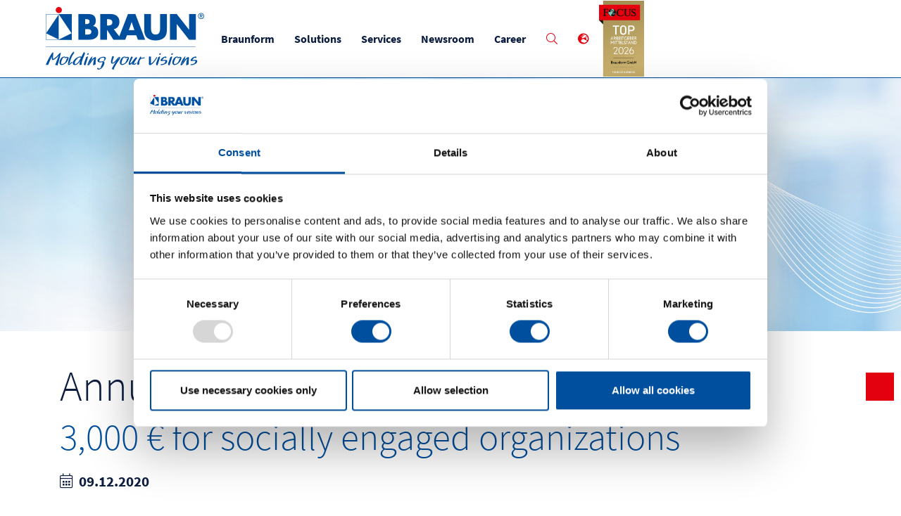

--- FILE ---
content_type: text/html; charset=UTF-8
request_url: https://www.braunform.com/en/newsroom/press-releases/Annual-donation-with-tradition
body_size: 7783
content:
<!DOCTYPE html>
<html  lang="en" class="no-js" >
    <head>
        <meta charset="utf-8">
        <meta http-equiv="X-UA-Compatible" content="IE=edge">
        <meta name="viewport" content="width=device-width, initial-scale=1"><script id="Cookiebot" data-culture="en" src="https://consent.cookiebot.com/uc.js" data-cbid="5e0bd814-674d-4f80-b1d0-58dfc768d7b0" data-blockingmode="auto" type="text/javascript"></script>    <meta property="documentType_s" content="aufwindArticle">

        
        


        <link rel="shortcut icon" type="image/x-icon" href="/_icons/favicon.ico">
<link rel="icon" type="image/x-icon" href="/_icons/favicon.ico">
<link rel="icon" type="image/gif" href="/_icons/favicon.gif">
<link rel="icon" type="image/png" href="/_icons/favicon.png">
<link rel="apple-touch-icon" href="/_icons/apple-touch-icon.png">
<link rel="apple-touch-icon" href="/_icons/apple-touch-icon-57x57.png" sizes="57x57">
<link rel="apple-touch-icon" href="/_icons/apple-touch-icon-60x60.png" sizes="60x60">
<link rel="apple-touch-icon" href="/_icons/apple-touch-icon-72x72.png" sizes="72x72">
<link rel="apple-touch-icon" href="/_icons/apple-touch-icon-76x76.png" sizes="76x76">
<link rel="apple-touch-icon" href="/_icons/apple-touch-icon-114x114.png" sizes="114x114">
<link rel="apple-touch-icon" href="/_icons/apple-touch-icon-120x120.png" sizes="120x120">
<link rel="apple-touch-icon" href="/_icons/apple-touch-icon-128x128.png" sizes="128x128">
<link rel="apple-touch-icon" href="/_icons/apple-touch-icon-144x144.png" sizes="144x144">
<link rel="apple-touch-icon" href="/_icons/apple-touch-icon-152x152.png" sizes="152x152">
<link rel="apple-touch-icon" href="/_icons/apple-touch-icon-180x180.png" sizes="180x180">
<link rel="apple-touch-icon" href="/_icons/apple-touch-icon-precomposed.png">
<link rel="icon" type="image/png" href="/_icons/favicon-16x16.png" sizes="16x16">
<link rel="icon" type="image/png" href="/_icons/favicon-32x32.png" sizes="32x32">
<link rel="icon" type="image/png" href="/_icons/favicon-96x96.png" sizes="96x96">
<link rel="icon" type="image/png" href="/_icons/favicon-160x160.png" sizes="160x160">
<link rel="icon" type="image/png" href="/_icons/favicon-192x192.png" sizes="192x192">
<link rel="icon" type="image/png" href="/_icons/favicon-196x196.png" sizes="196x196">
<meta name="msapplication-TileImage" content="/_icons/win8-tile-144x144.png"> 
<meta name="msapplication-TileColor" content="#ffffff"> 
<meta name="msapplication-navbutton-color" content="#ffffff"> 
<meta name="msapplication-square70x70logo" content="/_icons/win8-tile-70x70.png"> 
<meta name="msapplication-square144x144logo" content="/_icons/win8-tile-144x144.png"> 
<meta name="msapplication-square150x150logo" content="/_icons/win8-tile-150x150.png"> 
<meta name="msapplication-wide310x150logo" content="/_icons/win8-tile-310x150.png"> 
<meta name="msapplication-square310x310logo" content="/_icons/win8-tile-310x310.png"> <link href="/cache-buster-1739448761/bundles/awcommon/css/Header/dropdown.css" media="screen" rel="stylesheet" type="text/css" />
<link href="/cache-buster-1759235218/bundles/awcommon/css/Elements/modal.css" media="screen" rel="stylesheet" type="text/css" />
<link href="/cache-buster-1569218154/static/vendor/fine-uploader/jquery.fine-uploader/fine-uploader-new.min.css" media="screen" rel="stylesheet" type="text/css" />
<link href="/cache-buster-1561551518/static/vendor/slick-carousel/slick/slick.css" media="screen" rel="stylesheet" type="text/css" />
<link href="/cache-buster-1603869628/bundles/aufwinddraft/css/draft.css" media="screen" rel="stylesheet" type="text/css" />
<link href="/cache-buster-1561551517/static/vendor/bootstrap/dist/css/bootstrap-grid.min.css" media="screen" rel="stylesheet" type="text/css" />
<link href="/cache-buster-1705486030/bundles/awcommon/css/animation.css" media="screen" rel="stylesheet" type="text/css" />
<link href="/cache-buster-1695304927/static/vendor/@fortawesome/fontawesome-pro/css/all.min.css" media="screen" rel="stylesheet" type="text/css" />
<link href="/cache-buster-1759235218/bundles/awcommon/css/form.css" media="screen" rel="stylesheet" type="text/css" />
<link href="/cache-buster-1603869551/static/font/source-sans.css" media="screen" rel="stylesheet" type="text/css" />
<link href="/cache-buster-1759235218/bundles/awcommon/css/global.css" media="screen" rel="stylesheet" type="text/css" />                    <script src="/cache-buster-1561551517/static/vendor/jquery/dist/jquery.min.js"></script>
<script src="/cache-buster-1565769016/bundles/awcommon/js/navigation/dropdown.js"></script>
<script src="/cache-buster-1565793192/bundles/awcommon/js/mobile-menu.js"></script>
<script src="/cache-buster-1569218154/static/vendor/fine-uploader/jquery.fine-uploader/jquery.fine-uploader.min.js"></script>
<script src="/cache-buster-1561636692/bundles/formbuilder/js/frontend/plugins/jquery.fb.core.form-builder.js"></script>
<script>
    //<!--
    $(function() {
    var renderMessage = function(message, type) {
        if (typeof type === "undefined") {
            type = "success";
        }
        var template = '<div class="alert alert-' + type + '"></div>';
        $elem = $(template);
        $elem.html(message.message);
        return $elem;
    };
    var getMessageArea = function($form) {
        if ($form.next().is(".form-builder-message-area")) {
            return $form.next();
        }
        var $area = $("<div>").addClass("form-builder-message-area");
        $form.after($area);
        return $area;
    };
    var renderMessages = function($form, messages, type) {
        $msgArea = getMessageArea($form);
        $msgArea.empty();
        jQuery.each(messages, function(index, message) {
            var $msg = renderMessage(message, type);
            // console.log($msg);
            $msg.appendTo($msgArea);
        });
    };
    $("form.formbuilder.ajax-form")
        .on("formbuilder.success", function(ev, messages, redirect, $form) {
            // console.log("success", messages, redirect);
            if (redirect) {
                document.location.href = redirect;
            } else {
                renderMessages($form, messages, "success");
                $form.hide();
            }
        })
        .on("formbuilder.error", function(ev, messages, $form) {
            // console.log("error", messages);
            renderMessages($form, messages, "error");
        })
        .on("formbuilder.error-form", function(ev, messages, $form) {
            // console.error("error-form", messages);
            renderMessages($form, messages, "error");
        })
        .on("formbuilder.error-field", function(ev, data, $form) {
            // console.log(data.field, data.messages);
        })
        .on("formbuilder.fatal", function(ev, response, $form) {
            // console.error("fatal", response.error, response.trace);
            renderMessages($form, [response.error, response.trace], "error");
        });
    $("form.formbuilder.ajax-form").formBuilderAjaxManager();
});
    //-->
</script>
<script src="/cache-buster-1565785916/static/vendor/slick-carousel/slick/slick.js"></script>
<script>
    //<!--
    $(function() {
    $(".slider-68a58940-e53e-49cd-945e-a3e8e0ba009d").slick({"dots":true,"arrows":true,"nextArrow":"<button type=\"button\" class=\"slick-next\"><\/button>","prevArrow":"<button type=\"button\" class=\"slick-prev\"><\/button>","responsive":[{"breakpoint":768,"settings":{"arrows":false}}]});
});    //-->
</script>
<script src="/cache-buster-1568699917/bundles/app/js/backbutton.js"></script>
<script>
    //<!--
    $(function () {
    try {
        $("div.aw-backbutton-container").awBackButton();
    } catch (e) {
        console.log(e);
    }
});    //-->
</script>
<script src="/cache-buster-1568880460/bundles/app/js/aw-scrolltop.js"></script>
<script>
    //<!--
    $(function () {
    if (jQuery.fn.awScrollTop) {
        $(".aw-scroll-top").awScrollTop();
    }
});    //-->
</script>
<script src="/cache-buster-1561551517/static/vendor/popper.js/dist/umd/popper.min.js"></script>
<script src="/cache-buster-1561551517/static/vendor/bootstrap/dist/js/bootstrap.min.js"></script>
<script src="/cache-buster-1561551517/bundles/awcommon/js/animation/functions.js"></script>
<script src="/cache-buster-1561551517/bundles/awcommon/js/animation/classes.js"></script>
<script src="/cache-buster-1561551517/bundles/awcommon/js/animation/animatePlugin.js"></script>
<script src="/cache-buster-1561551517/bundles/awcommon/js/main.js"></script>
                            <title>Annual donation with tradition</title>
            

        
                
        <noscript>
            <style media="screen">
                .collapse:not(.show) {
                    display: block !important;
                }
                .js-only {
                    display: none !important;
                }
            </style>
        </noscript>
        <script type="text/plain" data-cookieconsent="Marketing">
            let siteId = document.body.dataset.matomoSiteid;
var _paq = window._paq = window._paq || [];
/* tracker methods like "setCustomDimension" should be called before "trackPageView" */
_paq.push(['trackPageView']);
_paq.push(['enableLinkTracking']);
(function() {
var u="//matomo.braunform.com/";
_paq.push(['setTrackerUrl', u+'matomo.php']);
_paq.push(['setSiteId', siteId]);
var d=document, g=d.createElement('script'), s=d.getElementsByTagName('script')[0];
g.async=true; g.src=u+'matomo.js'; s.parentNode.insertBefore(g,s);
})();

        </script>
    </head>
    <body  data-matomo-siteid="3" >
        <script>
            (function() {
    try {
        var b = document.documentElement;
        b.setAttribute("data-useragent", navigator.userAgent.toLocaleLowerCase());
        b.setAttribute("data-platform", navigator.platform.toLocaleLowerCase());
        b.className +=
            !!("ontouchstart" in window) || !!("onmsgesturechange" in window)
                ? " touch"
                : "";
    } catch (e) {}
})();

            (function() {
    try {
        var el = document.getElementsByTagName("html")[0];
        var c = el.getAttribute("class");
        !c ? (c = "") : null;
        c = c.replace(new RegExp("no-js", "g"), "") + " js ";
        c.trim();
        el.setAttribute("class", c);
    } catch (e) {}
})();

        </script>
        <header class="dropdown-header" data-dropdown-handling="doubleClick">
    <div class="container">
        <nav class="desktop-menu">
            <span class="slogan">
                
            </span>
            <div class="logo-container">
                <a href="/en" title="Willkommen bei Braunform">
                    <img width="169" height="1080" alt="" title="" src="/Aufwind/image-thumb__5__image16-9/logo.png" srcset="/Aufwind/image-thumb__5__image16-9/logo.png 1x, /Aufwind/image-thumb__5__image16-9/logo@2x.png 2x" />
                </a>
            </div>
            <ul class="left main-menu">
                                                                                            <li class=" ">
                <a href="">
                    Braunform
                    <span class="rotate">
                        <i class="fal fa-angle-down"></i>
                    </span>
                </a>
                <div>
                <ul style="display: none;">
                                                            <li class="">
                <a href="/en/braunform/about-us">
                    About us
                </a>
            </li>
                                                    <li class="">
                <a href="/en/braunform/sustainability">
                    Sustainability
                </a>
            </li>
                                                    <li class="">
                <a href="/en/braunform/commitment">
                    Commitment
                </a>
            </li>
                                                    <li class="">
                <a href="/en/braunform/history">
                    History
                </a>
            </li>
                                                    <li class="">
                <a href="/en/braunform/location-direction">
                    Location & Direction
                </a>
            </li>
                    
                </ul>
                </div>
            </li>
                                                                                                    <li class=" ">
                <a href="/en/solutions/branches/pharma">
                    Solutions
                    <span class="rotate">
                        <i class="fal fa-angle-down"></i>
                    </span>
                </a>
                <div>
                <ul style="display: none;">
                                                                                                            <li class=" ">
                <a href="/en/solutions/branches/pharma">
                    Branches
                    <span class="rotate">
                        <i class="fal fa-angle-down"></i>
                    </span>
                </a>
                <div>
                <ul style="display: none;">
                                                            <li class="">
                <a href="/en/solutions/branches/pharma">
                    Pharma
                </a>
            </li>
                                                    <li class="">
                <a href="/en/solutions/branches/personal-care">
                    Personal Care
                </a>
            </li>
                                                    <li class="">
                <a href="/en/solutions/branches/irrigation-technology">
                    Irrigation Technology
                </a>
            </li>
                                                    <li class="">
                <a href="/en/solutions/branches/consumer-goods">
                    Consumer Goods
                </a>
            </li>
                                                    <li class="">
                <a href="/en/solutions/branches/electric">
                    Electric
                </a>
            </li>
                                                    <li class="">
                <a href="/en/solutions/branches/automobil">
                    Automobil
                </a>
            </li>
                                                    <li class="">
                <a href="/en/solutions/branches/packaging">
                    Packaging
                </a>
            </li>
            
                </ul>
                </div>
            </li>
                                                                                                    <li class=" ">
                <a href="/en/solutions/technology">
                    Technology
                    <span class="rotate">
                        <i class="fal fa-angle-down"></i>
                    </span>
                </a>
                <div>
                <ul style="display: none;">
                                                            <li class="">
                <a href="/en/solutions/technology/med-mold">
                    MED Mold®
                </a>
            </li>
                                                    <li class="">
                <a href="/en/solutions/technology/lift-strip">
                    Lift&Strip²®
                </a>
            </li>
                                                    <li class="">
                <a href="/en/solutions/technology/flexible-molds">
                    Flexible Molds
                </a>
            </li>
                                                    <li class="">
                <a href="/en/solutions/technology/multi-component-molds">
                    Multi-component molds
                </a>
            </li>
                                                    <li class="">
                <a href="/en/solutions/technology/multi-cavity-molds">
                    Multi-cavity molds
                </a>
            </li>
                                                    <li class="">
                <a href="/en/solutions/technology/stack-molds">
                    Stack molds
                </a>
            </li>
                                                    <li class="">
                <a href="/en/solutions/technology/individual-solutions">
                    Individual Solutions
                </a>
            </li>
            
                </ul>
                </div>
            </li>
                                                                                                    <li class=" ">
                <a href="/en/solutions/rotary-tables/classic-line">
                    Rotary Tables
                    <span class="rotate">
                        <i class="fal fa-angle-down"></i>
                    </span>
                </a>
                <div>
                <ul style="display: none;">
                                                            <li class="">
                <a href="/en/solutions/rotary-tables/classic-line">
                    classic line
                </a>
            </li>
                                                    <li class="">
                <a href="/en/solutions/rotary-tables/vision-line">
                    vision line
                </a>
            </li>
                                                    <li class="">
                <a href="/en/solutions/rotary-tables/inquiry-form">
                    inquiry form
                </a>
            </li>
            
                </ul>
                </div>
            </li>
                                                                                                    <li class=" ">
                <a href="/en/solutions/braunform-pharma-products/doublea-cap">
                    Braunform Pharma Products
                    <span class="rotate">
                        <i class="fal fa-angle-down"></i>
                    </span>
                </a>
                <div>
                <ul style="display: none;">
                                                            <li class="">
                <a href="/en/solutions/braunform-pharma-products/doublea-cap">
                    DoubleA-Cap®
                </a>
            </li>
                                                    <li class="">
                <a href="/en/solutions/braunform-pharma-products/combi-seal-cap">
                    Combi-Seal Cap
                </a>
            </li>
            
                </ul>
                </div>
            </li>
            
                </ul>
                </div>
            </li>
                                                                                                    <li class=" ">
                <a href="/en/services/engineering-design">
                    Services
                    <span class="rotate">
                        <i class="fal fa-angle-down"></i>
                    </span>
                </a>
                <div>
                <ul style="display: none;">
                                                            <li class="">
                <a href="/en/services/engineering-design">
                    Engineering & Design
                </a>
            </li>
                                                    <li class="">
                <a href="/en/services/manufacturing">
                    Manufacturing
                </a>
            </li>
                                                    <li class="">
                <a href="/en/services/technology-center">
                    Technology Center
                </a>
            </li>
                                                    <li class="">
                <a href="/en/services/tool-process-validation">
                    Mold & Process validation
                </a>
            </li>
                                                    <li class="">
                <a href="/en/services/cleanroom-production">
                    Clean room production
                </a>
            </li>
                                                    <li class="">
                <a href="/en/services/after-sales-service">
                    After Sales Service
                </a>
            </li>
            
                </ul>
                </div>
            </li>
                                                                                                    <li class=" active">
                <a href="/en/newsroom/trade-fairs-events">
                    Newsroom
                    <span class="rotate">
                        <i class="fal fa-angle-down"></i>
                    </span>
                </a>
                <div>
                <ul style="display: none;">
                                                                                                                                                                                                                                                                                                                                                                                                                                                                                                                                                                                                                                            <li class="">
                <a href="/en/newsroom/trade-fairs-events">
                    Trade fairs & Events
                </a>
            </li>
                                                                                                                                                                                                                                                                                                                                                                                                                                                                                                                                                                                                                                                                                                                                                                                                                                                                                                                                                                                                                                                                                                                                                                                                                                                                                                                                                                                                                                                                                                                                                                                                                                                                                                                                                                                                                                                                                                                                                                                                                                                                                                                                                                                                                                                                                                                                                                                                                                                                                                                                                                                                                                                                                                                                                                                                                                                                                                                                                                                                                                                                                                                                                                                                                                                                                                                                                                                                                                                                                                                                                                                                                                                        <li class="active">
                <a href="/en/newsroom/press-releases">
                    Press Releases
                </a>
            </li>
                                                                                                                <li class="">
                <a href="/en/newsroom/newsletter">
                    Newsletter Registration
                </a>
            </li>
            
                </ul>
                </div>
            </li>
                                                    <li class="">
                <a href="/en/career">
                    Career
                </a>
            </li>
                                            
</ul>

            <ul class="right">
                <li>
                    <a data-target="#header-search" data-toggle="modal" title="search">
                        <i class="fal fa-search"></i>
                    </a>
                </li>
                <li><a href="#" class="language-selector-button"><i class="fas fa-globe-europe"></i></a>
    <ul class="language-selector"><li class="language-selector-item ">
                <a href="/de" class="language-selector-link"><img alt="country-flag" class="language-selector-icon" src="/flags/flag_germany.png" width="16">German</a>
            </li><li class="language-selector-item active">
                <a href="/en" class="language-selector-link"><img alt="country-flag" class="language-selector-icon" src="/flags/flag_great_britain.png" width="16">English</a>
            </li></ul></li>
            </ul>
            <div class="hamburger-icon open-mobile-menu-button">
                <div class="label">Menü&nbsp;</div>
                <div class="burger"></div>
            </div>

            <picture class="main-menu__batch-picture">
                <img src="/awards/Badge-Menue-en_focusmoney.png"
                    alt="header_badge_alt_text"
                    class="main-menu__batch-image" />
            </picture>
        </nav><nav class="mobile-menu"><ul><li class="with-submenu">
    <a href="" title="Braunform">Braunform</a><ul><li>
    <a href="/en/braunform/about-us" title="About us">About us</a></li><li>
    <a href="/en/braunform/sustainability" title="Sustainability">Sustainability</a></li><li>
    <a href="/en/braunform/commitment" title="Commitment">Commitment</a></li><li>
    <a href="/en/braunform/history" title="History">History</a></li><li>
    <a href="/en/braunform/location-direction" title="Location &amp; Direction">Location &amp; Direction</a></li></ul></li><li class="with-submenu">
    <a href="/en/solutions/branches/pharma" title="Solutions">Solutions</a><ul><li class="with-submenu">
    <a href="/en/solutions/branches/pharma" title="Branches">Branches</a><ul><li>
    <a href="/en/solutions/branches/pharma" title="Pharma">Pharma</a></li><li>
    <a href="/en/solutions/branches/personal-care" title="Personal Care">Personal Care</a></li><li>
    <a href="/en/solutions/branches/irrigation-technology" title="Irrigation Technology">Irrigation Technology</a></li><li>
    <a href="/en/solutions/branches/consumer-goods" title="Consumer Goods">Consumer Goods</a></li><li>
    <a href="/en/solutions/branches/electric" title="Electric">Electric</a></li><li>
    <a href="/en/solutions/branches/automobil" title="Automobil">Automobil</a></li><li>
    <a href="/en/solutions/branches/packaging" title="Packaging">Packaging</a></li></ul></li><li class="with-submenu">
    <a href="/en/solutions/technology" title="Technology">Technology</a><ul><li>
    <a href="/en/solutions/technology/med-mold" title="MED Mold®">MED Mold®</a></li><li>
    <a href="/en/solutions/technology/lift-strip" title="Lift&amp;Strip²®">Lift&amp;Strip²®</a></li><li>
    <a href="/en/solutions/technology/flexible-molds" title="Flexible Molds">Flexible Molds</a></li><li>
    <a href="/en/solutions/technology/multi-component-molds" title="Multi-component molds">Multi-component molds</a></li><li>
    <a href="/en/solutions/technology/multi-cavity-molds" title="Multi-cavity molds">Multi-cavity molds</a></li><li>
    <a href="/en/solutions/technology/stack-molds" title="Stack molds">Stack molds</a></li><li>
    <a href="/en/solutions/technology/individual-solutions" title="Individual Solutions">Individual Solutions</a></li></ul></li><li class="with-submenu">
    <a href="/en/solutions/rotary-tables/classic-line" title="Rotary Tables">Rotary Tables</a><ul><li>
    <a href="/en/solutions/rotary-tables/classic-line" title="classic line">classic line</a></li><li>
    <a href="/en/solutions/rotary-tables/vision-line" title="vision line">vision line</a></li><li>
    <a href="/en/solutions/rotary-tables/inquiry-form" title="inquiry form">inquiry form</a></li></ul></li><li class="with-submenu">
    <a href="/en/solutions/braunform-pharma-products/doublea-cap" title="Braunform Pharma Products">Braunform Pharma Products</a><ul><li>
    <a href="/en/solutions/braunform-pharma-products/doublea-cap" title="DoubleA-Cap®">DoubleA-Cap®</a></li><li>
    <a href="/en/solutions/braunform-pharma-products/combi-seal-cap" title="Combi-Seal Cap">Combi-Seal Cap</a></li></ul></li></ul></li><li class="with-submenu">
    <a href="/en/services/engineering-design" title="Services">Services</a><ul><li>
    <a href="/en/services/engineering-design" title="Engineering &amp; Design">Engineering &amp; Design</a></li><li>
    <a href="/en/services/manufacturing" title="Manufacturing">Manufacturing</a></li><li>
    <a href="/en/services/technology-center" title="Technology Center">Technology Center</a></li><li>
    <a href="/en/services/tool-process-validation" title="Mold &amp; Process validation">Mold &amp; Process validation</a></li><li>
    <a href="/en/services/cleanroom-production" title="Clean room production">Clean room production</a></li><li>
    <a href="/en/services/after-sales-service" title="After Sales Service">After Sales Service</a></li></ul></li><li class="with-submenu">
    <a class="active" href="/en/newsroom/trade-fairs-events" title="Newsroom">Newsroom</a><ul><li>
    <a href="/en/newsroom/trade-fairs-events" title="Trade fairs &amp; Events">Trade fairs &amp; Events</a></li><li class="">
    <a class="active" href="/en/newsroom/press-releases" title="Press Releases">Press Releases</a></li><li>
    <a href="/en/newsroom/newsletter" title="Newsletter Registration">Newsletter Registration</a></li></ul></li><li>
    <a href="/en/career" title="Career">Career</a></li></ul>
        </nav></div>
        
<div id="header-search" class="modal " style="display: none;">
    <div class="center">
        <div class="header-modal search-modal">
            <i class="fas fa-times" data-dismiss="modal" aria-hidden="true"></i>
                <div class="container">
        <form action="/en/search" method="GET">
            <div class="input-group">
                <input type="search" name="term" value="" class="form-control" placeholder="search">
                <span class="input-group-btn">
                    <button class="btn btn-default" type="submit">
                        <i class="btn-icon fa fa-search"></i>
                    </button>
                </span>
                <a data-target="#header-search" data-toggle="modal" title="search" class="search-modal-close">
                    <i class="fa-2x fal fa-times"></i>
                </a>
            </div>
        </form>
            </div>
    
        </div>
    </div>
</div>
</header>


        <main id="content">
                <div class="article-detail-page article-type-default"><picture data-alt="© Braunform GmbH" title="© Braunform GmbH" data-default-src="/headerimages/image-thumb__51__article-detailpage-headerimage/Braunform_Newsroom_2560x720px.jpeg">
	<source srcset="/headerimages/image-thumb__51__article-detailpage-headerimage/Braunform_Newsroom_2560x720px~-~1200w.jpeg 1x, /headerimages/image-thumb__51__article-detailpage-headerimage/Braunform_Newsroom_2560x720px~-~1200w@2x.jpeg 2x" media="(max-width: 1200px)" />
	<source srcset="/headerimages/image-thumb__51__article-detailpage-headerimage/Braunform_Newsroom_2560x720px~-~1920w.jpeg 1x, /headerimages/image-thumb__51__article-detailpage-headerimage/Braunform_Newsroom_2560x720px~-~1920w@2x.jpeg 2x" media="(max-width: 1920px)" />
	<source srcset="/headerimages/image-thumb__51__article-detailpage-headerimage/Braunform_Newsroom_2560x720px.jpeg 1x, /headerimages/image-thumb__51__article-detailpage-headerimage/Braunform_Newsroom_2560x720px@2x.jpeg 2x" />
	<img alt="© Braunform GmbH" title="© Braunform GmbH" src="/headerimages/image-thumb__51__article-detailpage-headerimage/Braunform_Newsroom_2560x720px~-~1200w.jpeg" />
</picture>
<div class="container pt-4 common-details"><h1 class="mt-3 mb-3 headline">Annual donation with tradition</h1><h2 class="subheadline">3,000 € for socially engaged organizations</h2><p class=""><b>
                    <i class="fal fa-calendar-alt icon"></i><span>
                            09.12.2020</span></b>
            </p>
                        <div class="p-30">
                                <p style="text-align:justify">Also in 2020 Braunform follows his social position “we act”, which is firmly anchored in the company´s policy and donate to socially engaged organizations instead of sending Christmas presents to customers.</p>

<p style="text-align:justify">The company has once again decided to support the association for children with cancer e. V. in Freiburg with 1,500 €. Since 2011, Braunform has been making regular donations to this association, which cares about the concerns and needs of families with a diseased child. Due to the relocation of the University Children's Hospital, a new family home will be built to ensure the proximity of the facilities and to provide professional care for families in this stressful situation. The family home with its family-oriented conception belongs to one of the most renowned contact points in Germany. It integrates a station for siblings care, social service and as well a contact point for orphaned parents who recently lost a child.</p>

<p style="text-align:justify">In addition, for the fifth time in a row, the University Hospital in Freiburg will receive 1,500 € for the project "Tigerheart... if parents have cancer". The donation-financed children's and youth program of the Psychosocial Cancer consultation at the Tumor Center Freiburg - CCCF supports families in which one parent has cancer. The focus here is on psychological support in individual and group discussions as well as various therapy offers in order to accompany each family member, but also the family as a whole, in this changed life situation in a needs-oriented manner.</p>

<p style="text-align:justify">It`s a particular concern of Braunform to support children and parents in this context. "As part of society, it is very important for us not to lose sight of the company's social responsibilities," emphasizes owner and Managing Director Pamela Braun.</p>

            </div>
        </div><div class="container gallery-section">
                <div class="slick-slider slider-68a58940-e53e-49cd-945e-a3e8e0ba009d"><div class="main-image">
                            <picture data-alt="Press photo 1" title="Press photo 1" data-default-src="/news/2020_Soziale_Verantwortung/image-thumb__2232__draftImage/2020_Foerderverein_fuer_krebskranke_Kinder.jpeg">
	<source srcset="/news/2020_Soziale_Verantwortung/image-thumb__2232__draftImage/2020_Foerderverein_fuer_krebskranke_Kinder~-~320w.jpeg 1x, /news/2020_Soziale_Verantwortung/image-thumb__2232__draftImage/2020_Foerderverein_fuer_krebskranke_Kinder~-~320w@2x.jpeg 2x" media="(max-width: 320px)" />
	<source srcset="/news/2020_Soziale_Verantwortung/image-thumb__2232__draftImage/2020_Foerderverein_fuer_krebskranke_Kinder~-~480w.jpeg 1x, /news/2020_Soziale_Verantwortung/image-thumb__2232__draftImage/2020_Foerderverein_fuer_krebskranke_Kinder~-~480w@2x.jpeg 2x" media="(max-width: 480px)" />
	<source srcset="/news/2020_Soziale_Verantwortung/image-thumb__2232__draftImage/2020_Foerderverein_fuer_krebskranke_Kinder~-~768w.jpeg 1x, /news/2020_Soziale_Verantwortung/image-thumb__2232__draftImage/2020_Foerderverein_fuer_krebskranke_Kinder~-~768w@2x.jpeg 2x" media="(max-width: 768px)" />
	<source srcset="/news/2020_Soziale_Verantwortung/image-thumb__2232__draftImage/2020_Foerderverein_fuer_krebskranke_Kinder~-~960w.jpeg 1x, /news/2020_Soziale_Verantwortung/image-thumb__2232__draftImage/2020_Foerderverein_fuer_krebskranke_Kinder~-~960w@2x.jpeg 2x" media="(max-width: 960px)" />
	<source srcset="/news/2020_Soziale_Verantwortung/image-thumb__2232__draftImage/2020_Foerderverein_fuer_krebskranke_Kinder~-~1280w.jpeg 1x, /news/2020_Soziale_Verantwortung/image-thumb__2232__draftImage/2020_Foerderverein_fuer_krebskranke_Kinder~-~1280w@2x.jpeg 2x" media="(max-width: 1280px)" />
	<source srcset="/news/2020_Soziale_Verantwortung/image-thumb__2232__draftImage/2020_Foerderverein_fuer_krebskranke_Kinder~-~1920w.jpeg 1x, /news/2020_Soziale_Verantwortung/image-thumb__2232__draftImage/2020_Foerderverein_fuer_krebskranke_Kinder~-~1920w@2x.jpeg 2x" media="(max-width: 1920px)" />
	<source srcset="/news/2020_Soziale_Verantwortung/image-thumb__2232__draftImage/2020_Foerderverein_fuer_krebskranke_Kinder.jpeg 1x, /news/2020_Soziale_Verantwortung/image-thumb__2232__draftImage/2020_Foerderverein_fuer_krebskranke_Kinder@2x.jpeg 2x" />
	<img alt="Press photo 1" title="Press photo 1" src="/news/2020_Soziale_Verantwortung/image-thumb__2232__draftImage/2020_Foerderverein_fuer_krebskranke_Kinder~-~320w.jpeg" />
</picture>

                        </div><div class="main-image">
                            <picture data-alt="Press photo 2" title="Press photo 2" data-default-src="/news/2020_Soziale_Verantwortung/image-thumb__2230__draftImage/2020_Tigerherz.jpeg">
	<source srcset="/news/2020_Soziale_Verantwortung/image-thumb__2230__draftImage/2020_Tigerherz~-~320w.jpeg 1x, /news/2020_Soziale_Verantwortung/image-thumb__2230__draftImage/2020_Tigerherz~-~320w@2x.jpeg 2x" media="(max-width: 320px)" />
	<source srcset="/news/2020_Soziale_Verantwortung/image-thumb__2230__draftImage/2020_Tigerherz~-~480w.jpeg 1x, /news/2020_Soziale_Verantwortung/image-thumb__2230__draftImage/2020_Tigerherz~-~480w@2x.jpeg 2x" media="(max-width: 480px)" />
	<source srcset="/news/2020_Soziale_Verantwortung/image-thumb__2230__draftImage/2020_Tigerherz~-~768w.jpeg 1x, /news/2020_Soziale_Verantwortung/image-thumb__2230__draftImage/2020_Tigerherz~-~768w@2x.jpeg 2x" media="(max-width: 768px)" />
	<source srcset="/news/2020_Soziale_Verantwortung/image-thumb__2230__draftImage/2020_Tigerherz~-~960w.jpeg 1x, /news/2020_Soziale_Verantwortung/image-thumb__2230__draftImage/2020_Tigerherz~-~960w@2x.jpeg 2x" media="(max-width: 960px)" />
	<source srcset="/news/2020_Soziale_Verantwortung/image-thumb__2230__draftImage/2020_Tigerherz~-~1280w.jpeg 1x, /news/2020_Soziale_Verantwortung/image-thumb__2230__draftImage/2020_Tigerherz~-~1280w@2x.jpeg 2x" media="(max-width: 1280px)" />
	<source srcset="/news/2020_Soziale_Verantwortung/image-thumb__2230__draftImage/2020_Tigerherz~-~1920w.jpeg 1x, /news/2020_Soziale_Verantwortung/image-thumb__2230__draftImage/2020_Tigerherz~-~1920w@2x.jpeg 2x" media="(max-width: 1920px)" />
	<source srcset="/news/2020_Soziale_Verantwortung/image-thumb__2230__draftImage/2020_Tigerherz.jpeg 1x, /news/2020_Soziale_Verantwortung/image-thumb__2230__draftImage/2020_Tigerherz@2x.jpeg 2x" />
	<img alt="Press photo 2" title="Press photo 2" src="/news/2020_Soziale_Verantwortung/image-thumb__2230__draftImage/2020_Tigerherz~-~320w.jpeg" />
</picture>

                        </div></div>
            </div><div class="container bottom-section">
            <div class="row equal-height"><div class="col-12 col-md-6 contact-persons">
                        <div class="bg-gray p2">
                            <h3 class="mb-3"> Contact Person</h3>
                            <p>
                                <span class="font-weight-bold">Marketing
                                </span><br></p>
                            <br>Tel.&nbsp;+49 (0) 7663-9320-0
                            <br>marketing@braunform.com</div>
                    </div><div class="col-12 col-md-6 downloads">
                        <div class="bg-gray p2">
                            <h3 class="mb-3">Downloads</h3>    <p>
    <a href="/news/2020_Soziale_Verantwortung/2020_Soziale_Verantwortung_en.pdf" target="_blank">
        <i class="fal fa-file-pdf" aria-hidden="true"></i>
                    Press release
                PDF,
        144.16 KB
    </a>
</p>
    <p>
    <a href="/news/2020_Soziale_Verantwortung/2020_Foerderverein_fuer_krebskranke_Kinder.jpg" target="_blank">
        <i class="fal fa-file-image" aria-hidden="true"></i>
                    Press photo 1
                JPG,
        174.78 KB
    </a>
</p>
    <p>
    <a href="/news/2020_Soziale_Verantwortung/2020_Tigerherz.jpg" target="_blank">
        <i class="fal fa-file-image" aria-hidden="true"></i>
                    Press photo 2
                JPG,
        233.33 KB
    </a>
</p>
</div>
                    </div></div>
        </div>
        <div class="container backbutton-section">
            <div class="aw-backbutton-container" data-class="aw-backbutton btn btn-red">return to overview</div>
        </div>
    </div>

        </main>
        <footer>
            <div class="bg-blue">
    <div class="p2 container social-media-footer">
                                    <a href="https://www.facebook.com/Braunform/" target="_blank" class="social-media">
                                                                        <i class="fab fa-facebook-f"></i>
                                                            </a>
                            <a href="https://www.instagram.com/braunform" target="_blank" class="social-media">
                                                                        <i class="fab fa-instagram"></i>
                                                            </a>
                            <a href="https://www.kununu.com/de/braunform" target="_blank" class="social-media">
                                                                        <img src="/icons-web/social-media/logo-kununu.svg" alt="">
                                                            </a>
                            <a href="https://de.linkedin.com/company/braunform-gmbh" target="_blank" class="social-media">
                                                                        <i class="fab fa-linkedin"></i>
                                                            </a>
                            <a href="https://www.xing.com/pages/braunformgmbh" target="_blank" class="social-media">
                                                                        <i class="fab fa-xing-square"></i>
                                                            </a>
                            <a href="https://www.youtube.com/user/Braunform" target="_blank" class="social-media">
                                                                        <i class="fab fa-youtube"></i>
                                                            </a>
                        </div>
</div>
<div class="container p2">
    <p style="text-align:center">Braunform GmbH&nbsp;| Unter Gereuth 7 + 14 | 79353 Bahlingen</p>
<div class="p1 footer-navigation"><span class="nav-item">©2026 Braunform GmbH</span><a href="/en/imprint" class="nav-item">Imprint</a><a href="/en/data-protection" class="nav-item">Data protection</a><a href="https://whistleblowersoftware.com/secure/9a9489f4-b784-444e-8816-8bb283b4447a" class="nav-item">Whistleblower</a><a href="/en/contact" class="nav-item">Contact</a><a href="/en/downloads" class="nav-item">Downloads</a><a href="javascript:Cookiebot.renew();" class="nav-item">Cookie Settings</a></div></div>


        </footer><noscript>
            <div class="alert-container">
                <div class="alert alert-danger">
                    This page needs JavaScript activated to work.
                </div>
            </div>
        </noscript>
        <script type="text/javascript">
            window._mfq = window._mfq || [];
            (function() {
                var mf = document.createElement("script");
                mf.type = "text/javascript"; mf.async = true;
                mf.src = "https://cdn.mouseflow.com/projects/4da9e326-6748-44d1-bf4f-4084729a9e28.js";
                document.getElementsByTagName("head")[0].appendChild(mf);
            })();
        </script>
                <a href="javascript:;" class="aw-scroll-top"></a></body>
</html>


--- FILE ---
content_type: text/css
request_url: https://www.braunform.com/cache-buster-1739448761/bundles/awcommon/css/Header/dropdown.css
body_size: 2266
content:
.dropdown-header{background-color:#fff;width:100%;position:fixed;position:sticky;left:0;top:0;right:0;z-index:1100;padding:0 !important;border-bottom:solid 1px #004f9f;-webkit-transition:all .5s ease;-o-transition:all .5s ease;transition:all .5s ease}.dropdown-header ul,.dropdown-header li{border:0;margin:0;padding:0;font-size:1em;list-style-type:none}.dropdown-header .slogan{position:absolute;padding-left:12px;top:0;text-transform:uppercase;color:#fff;font-size:12px;line-height:32px;-webkit-transition:all .5s ease;-o-transition:all .5s ease;transition:all .5s ease}@media screen and (max-width: 1199px){.dropdown-header .slogan{top:-21px}}.dropdown-header .logo-container{display:block;width:auto;height:auto;padding:10px}@media screen and (max-width: 1199px){.dropdown-header .logo-container{padding:0}}.dropdown-header .logo-container svg,.dropdown-header .logo-container img{height:90px;width:225px;-webkit-transition:all .5s ease;-o-transition:all .5s ease;transition:all .5s ease}@media screen and (max-width: 1199px){.dropdown-header .logo-container svg,.dropdown-header .logo-container img{height:auto;width:140px;padding:0}}.dropdown-header.header-scrolling nav.desktop-menu{width:100%;margin-top:0}.dropdown-header.header-scrolling .slogan{color:lime;top:-28.5px}.dropdown-header nav.desktop-menu{display:flex;z-index:120;background-color:#fff;margin-top:0;height:57px;-webkit-transition:all .5s ease;-o-transition:all .5s ease;transition:all .5s ease}.dropdown-header nav.desktop-menu li,.dropdown-header nav.desktop-menu a{hyphens:initial;word-wrap:initial}@media screen and (min-width: 1200px){.dropdown-header nav.desktop-menu{width:100%;height:110px}}.dropdown-header nav.desktop-menu>ul{display:flex;-webkit-transition:all .5s ease;-o-transition:all .5s ease;transition:all .5s ease}.dropdown-header nav.desktop-menu>ul>li{float:left;position:relative}.dropdown-header nav.desktop-menu>ul>li>a{text-decoration:none;padding:0 14px;display:block;color:#0c1d3f;font-weight:700;font-size:16px;overflow:hidden;position:relative;line-height:110px}@media screen and (max-width: 767px){.dropdown-header nav.desktop-menu>ul>li>a{font-size:14px}}@media screen and (max-width: 1050px){.dropdown-header nav.desktop-menu>ul>li>a{padding:0 13px}}@media screen and (max-width: 1199px){.dropdown-header nav.desktop-menu>ul>li>a{line-height:57px;padding:0 18px}}.dropdown-header nav.desktop-menu>ul>li>a .fa-angle-down{display:none}.dropdown-header nav.desktop-menu>ul>li:after,.dropdown-header nav.desktop-menu>ul>li>a:after{content:"";display:block;width:18px;height:18px;background-color:rgba(0,0,0,0);-moz-transform:translate(-50%, 50%) rotate(45deg);-ms-transform:translate(-50%, 50%) rotate(45deg);-webkit-transform:translate(-50%, 50%) rotate(45deg);transform:translate(-50%, 50%) rotate(45deg);position:absolute;left:50%;bottom:0;z-index:1;-webkit-transition:all .25s ease;-o-transition:all .25s ease;transition:all .25s ease}.dropdown-header nav.desktop-menu>ul>li>div{color:#0c1d3f;overflow:hidden;max-height:0;position:absolute;left:-50%;top:100%;background-color:#fff;-webkit-box-shadow:0 0 15px 0 rgba(0,0,0,.3);box-shadow:0 0 15px 0 rgba(0,0,0,.3);-webkit-transition:all .25s ease;-o-transition:all .25s ease;transition:all .25s ease}.dropdown-header nav.desktop-menu>ul>li>div li>a{color:#0c1d3f;text-decoration:none}.dropdown-header nav.desktop-menu>ul>li>div>ul{display:none;padding:26px 31px;background-color:#fff;position:relative;min-width:240px;max-width:300px}.dropdown-header nav.desktop-menu>ul>li>div>ul>li{display:flex;border-bottom:1px solid #004f9f}.dropdown-header nav.desktop-menu>ul>li>div>ul>li:last-child{border-bottom:none}.dropdown-header nav.desktop-menu>ul>li>div>ul>lili--has-children>a i{display:inline}.dropdown-header nav.desktop-menu>ul>li>div>ul>li>a{display:block;width:100%;line-height:22px;padding-top:13px;padding-bottom:11px;font-size:16px;color:#0c1d3f;padding-right:40px;position:relative;-webkit-transition:all .25s ease;-o-transition:all .25s ease;transition:all .25s ease}@media screen and (max-width: 767px){.dropdown-header nav.desktop-menu>ul>li>div>ul>li>a{font-size:14px}}.dropdown-header nav.desktop-menu>ul>li>div>ul>li>a.hover{padding-left:10px;padding-right:30px}.dropdown-header nav.desktop-menu>ul>li>div>ul>li>a i{position:absolute;top:50%;-moz-transform:translateY(-50%);-ms-transform:translateY(-50%);-webkit-transform:translateY(-50%);transform:translateY(-50%) rotate(-90deg);right:0;color:#e3010f}.dropdown-header nav.desktop-menu>ul>li>div>ul>li>a i:before{content:""}.dropdown-header nav.desktop-menu>ul>li>div>ul>li>div{position:absolute;left:100%;top:0;bottom:0}.dropdown-header nav.desktop-menu>ul>li>div>ul>li>div ul{display:none;padding:33px 0 23px 0;background-color:#fff;min-width:220px;max-width:350px}.dropdown-header nav.desktop-menu>ul>li>div>ul>li>div ul li>a{display:block;font-size:14px;line-height:18px;padding:9px 62px 9px 20px;color:#0c1d3f;-webkit-transition:all .25s ease;-o-transition:all .25s ease;transition:all .25s ease}@media screen and (max-width: 767px){.dropdown-header nav.desktop-menu>ul>li>div>ul>li>div ul li>a{font-size:12px}}.dropdown-header nav.desktop-menu>ul>li>div>ul>li>div ul li>a.hover{font-weight:700;padding-right:58px}.dropdown-header nav.desktop-menu>ul.left{max-width:865px}@media screen and (max-width: 1199px){.dropdown-header nav.desktop-menu>ul.left{max-width:0;overflow:hidden}}.dropdown-header nav.desktop-menu>ul.left>li>a:focus,.dropdown-header nav.desktop-menu>ul.left>li>a:hover,.dropdown-header nav.desktop-menu>ul.left>li>a:active{text-decoration:underline}.dropdown-header nav.desktop-menu>ul.right{justify-content:flex-end}@media screen and (max-width: 1199px){.dropdown-header nav.desktop-menu>ul.right{flex-grow:1}}.dropdown-header nav.desktop-menu>ul.right>li{float:left;position:relative}.dropdown-header nav.desktop-menu>ul.right>li:before{width:1px;height:35px;background-color:#0c1d3f;position:absolute;top:50%;-moz-transform:translateY(-50%);-ms-transform:translateY(-50%);-webkit-transform:translateY(-50%);transform:translateY(-50%);left:0}.dropdown-header nav.desktop-menu>ul.right>li>a{cursor:pointer;color:#e3010f;transition:padding .5s ease;padding:0 14px 0 15px}@media screen and (max-width: 380px){.dropdown-header nav.desktop-menu>ul.right>li>a{padding:0 20px 0 21px}}.dropdown-header nav.desktop-menu>ul.right>li ul{background-color:#fff;padding:10px;position:absolute;right:0;-webkit-box-shadow:0 0 15px 0 rgba(0,0,0,.3);box-shadow:0 0 15px 0 rgba(0,0,0,.3)}.dropdown-header nav.desktop-menu>ul.right>li ul a{color:#0c1d3f}.dropdown-header nav.desktop-menu .nav-overlay{display:none;-webkit-transition:all 0s linear;-o-transition:all 0s linear;transition:all 0s linear}@media screen and (max-width: 1199px){.dropdown-header nav.desktop-menu .nav-overlay{display:block;background-color:#fff;position:fixed;top:57px;left:100%;bottom:0;width:100%;z-index:10;overflow:auto;padding-top:16px}}.dropdown-header nav.desktop-menu .nav-overlay>li{float:none}.dropdown-header nav.desktop-menu .nav-overlay>li a{padding-left:16px;color:#0c1d3f;text-decoration:none;line-height:27px}.dropdown-header nav.desktop-menu .nav-overlay>li.show>a:after{background-color:#fff}.dropdown-header nav.desktop-menu .nav-overlay>li:after{background-color:rgba(0,0,0,0) !important}.dropdown-header nav.desktop-menu .nav-overlay>li>ul{background-color:#fff;padding:10px}.dropdown-header nav.desktop-menu .nav-overlay>li>ul a{color:#0c1d3f}.dropdown-header nav.desktop-menu .nav-overlay>li>ul ul{padding-left:10px}.dropdown-header .hamburger-icon{cursor:pointer;background-color:#004f9f;color:#fff;padding:0 17px;max-width:120px;max-height:57px;overflow:hidden;display:flex;align-items:center;-webkit-transition:all .5s ease;-o-transition:all .5s ease;transition:all .5s ease}@media screen and (min-width: 1200px){.dropdown-header .hamburger-icon{max-width:0;padding:0}}.dropdown-header .hamburger-icon .burger{position:relative;align-self:center;margin-top:.45em;margin-bottom:.45em;-webkit-user-select:none;-moz-user-select:none;-ms-user-select:none;user-select:none}.dropdown-header .hamburger-icon .burger,.dropdown-header .hamburger-icon .burger::before,.dropdown-header .hamburger-icon .burger::after{display:block;width:1.5em;height:.15em;background-color:#fff;outline:1px solid rgba(0,0,0,0);border-radius:100vw;-webkit-transition-property:background-color,-webkit-transform;-moz-transition-property:background-color,-moz-transform;-o-transition-property:background-color,-o-transform;transition-property:background-color,transform;-webkit-transition-duration:.3s;-moz-transition-duration:.3s;-o-transition-duration:.3s;transition-duration:.3s}.dropdown-header .hamburger-icon .burger::before,.dropdown-header .hamburger-icon .burger::after{position:absolute;content:""}.dropdown-header .hamburger-icon .burger::before{top:-.45em}.dropdown-header .hamburger-icon .burger::after{top:.45em}@media screen and (max-width: 359px){.dropdown-header .hamburger-icon .label{display:none}}.dropdown-header .hamburger-icon.change .burger{background-color:rgba(0,0,0,0)}.dropdown-header .hamburger-icon.change .burger::before{-webkit-transform:translateY(0.45em) rotate(45deg);-moz-transform:translateY(0.45em) rotate(45deg);-ms-transform:translateY(0.45em) rotate(45deg);-o-transform:translateY(0.45em) rotate(45deg);transform:translateY(0.45em) rotate(45deg)}.dropdown-header .hamburger-icon.change .burger::after{-webkit-transform:translateY(-0.45em) rotate(-45deg);-moz-transform:translateY(-0.45em) rotate(-45deg);-ms-transform:translateY(-0.45em) rotate(-45deg);-o-transform:translateY(-0.45em) rotate(-45deg);transform:translateY(-0.45em) rotate(-45deg)}.dropdown-header .header-modal{position:relative;background:rgba(0,0,0,0);display:flex;width:320px;overflow:visible;margin:auto}.dropdown-header .header-modal form{margin:auto;position:relative}.dropdown-header .header-modal form>a{-webkit-animation-duration:1s;animation-duration:1s;-webkit-animation-fill-mode:both;animation-fill-mode:both;-webkit-animation-delay:.5s;animation-delay:.5s;position:absolute;left:calc(100% + 1em);top:0;bottom:0;color:#fff;line-height:62px}.dropdown-header .header-modal form input{height:48px;font-size:16px;-webkit-appearance:none}.dropdown-header .header-modal form button{height:48px;width:48px;border-radius:0}.dropdown-header .header-modal.hide{-webkit-animation-name:fadeOut;animation-name:fadeOut}@-webkit-keyframes zoomIn{from{transform:scale(0)}to{transform:scale(1)}}@keyframes zoomIn{from{transform:scale(0)}to{transform:scale(1)}}@-webkit-keyframes fadeIn{from{opacity:0}to{opacity:1}}@keyframes fadeIn{from{opacity:0}to{opacity:1}}@keyframes fadeOut{from{opacity:1;z-index:999}to{opacity:0;z-index:-1}}@-webkit-keyframes fadeOut{from{opacity:1;z-index:999}to{opacity:0;z-index:-1}}@-webkit-keyframes bounceInLeft{0%{opacity:0;-webkit-transform:translate3d(-100%, 0, 0);transform:translate3d(-100%, 0, 0) rotate(360deg)}100%{-webkit-transform:translate3d(0, 0, 0);transform:translate3d(0, 0, 0) rotate(90deg)}}@keyframes bounceInLeft{0%{opacity:0;-webkit-transform:translate3d(-100%, 0, 0);transform:translate3d(-100%, 0, 0) rotate(360deg)}100%{-webkit-transform:translate3d(0, 0, 0);transform:translate3d(0, 0, 0) rotate(90deg)}}.dropdown-header #header-search .header-modal>i{display:none}.dropdown-header #header-search.show{-webkit-animation-name:fadeIn;animation-name:fadeIn}.dropdown-header #header-search.show a{-webkit-animation-name:bounceInLeft;animation-name:bounceInLeft}.dropdown-header #header-search.show form{-webkit-animation-name:zoomIn;animation-name:zoomIn}@media screen and (min-width: 1200px){.dropdown-header .container{max-width:1200px}}.language-selector{width:150px}.language-selector a{font-size:16px}.language-selector .language-selector-icon{margin-right:5px;width:16px;height:auto}.language-selector .language-selector-link{white-space:nowrap;display:flex;align-items:center;flex-wrap:nowrap;flex-direction:row}li .language-selector{z-index:10}.search-modal .search-modal-close{height:48px;display:flex;align-items:center}.search-modal .input-group-btn{margin-right:20px}.main-menu__batch-picture{display:flex;align-items:center;max-width:4rem}.main-menu__batch-picture .main-menu__batch-image{max-height:100%}@media screen and (max-width: 1199px){.dropdown-header>.container{padding:0;width:100%;max-width:unset}.logo-container a{display:block;padding-left:15px}.main-menu__batch-picture{display:none}}/*# sourceMappingURL=dropdown.css.map */


--- FILE ---
content_type: text/css
request_url: https://www.braunform.com/cache-buster-1759235218/bundles/awcommon/css/Elements/modal.css
body_size: 407
content:
.modal-backdrop{top:0;left:0;right:0;bottom:0;z-index:999;position:fixed;background-color:hsla(0,0%,10%,.75)}.modal{top:0;left:0;right:0;bottom:0;z-index:1000;position:fixed}.modal>.top-left,.modal>.top-right,.modal>.top{top:-100%;transition:left .5s,top .5s,right .5s;width:auto}.modal>.right,.modal>.center,.modal>.left{top:50%;transform:translateY(-50%);transition:left .5s,right .5s;width:auto}.modal>.bottom,.modal>.bottom-left,.modal>.bottom-right{bottom:-100%;transition:bottom .5s,right .5s,left .5s;width:auto}.modal>.left,.modal>.top-left,.modal>.bottom-left{left:-100%}.modal>.top,.modal>.bottom,.modal>.center{width:100%}.modal>.right,.modal>.top-right,.modal>.bottom-right{right:-100%}.modal>.center{transform:translateY(-50%) scale(0.5);transition:transform .5s}.modal>.bottom{bottom:-100%}.modal>div{max-height:calc(100% - 81px*2);overflow-x:auto;position:absolute;width:80%}.modal>div>div{background-color:hsl(0,0%,90%);max-height:100%;overflow-x:auto;color:#0c1d3f}.modal>div.modal-fw{background-color:hsl(0,0%,90%);width:calc(100% - 81px*2) !important}.modal>div.modal-fh{top:81px;bottom:81px}.modal>div.modal-fh>div{height:100%}.modal.show>.top,.modal.show>.top-left,.modal.show>.top-right{top:81px}.modal.show>.bottom,.modal.show>.bottom-left,.modal.show>.bottom-right{bottom:81px}.modal.show>.left,.modal.show>.top-left,.modal.show>.bottom-left{left:81px}.modal.show>.right,.modal.show>.top-right,.modal.show>.bottom-right{right:81px}.modal.show>.center{transform:translateY(-50%) scale(1)}.modal.show>.center.modal-fh{transform:translateY(0) scale(1)}.modal [data-dismiss=modal]{color:#0c1d3f;padding:20px 5px 20px 20px;font-size:1.5em;float:right;cursor:pointer}/*# sourceMappingURL=modal.css.map */


--- FILE ---
content_type: text/css
request_url: https://www.braunform.com/cache-buster-1759235218/bundles/awcommon/css/form.css
body_size: 3079
content:
.formbuilder{display:-ms-flexbox;display:flex;-ms-flex-wrap:wrap;flex-wrap:wrap;margin-right:-15px;margin-left:-15px}label{padding-right:.25em}input[type=text],input[type=date],input[type=datetime-local],input[type=email],input[type=month],input[type=number],input[type=password],input[type=search],input[type=tel],input[type=time],input[type=url],input[type=week],input[list],select,textarea,label{align-self:center}div[data-template*=inline-input]{display:flex}div[data-template*=inline-input] div{flex:1 1 auto !important}div[data-template*=inline-input] input,div[data-template*=inline-input] button,div[data-template*=inline-input] a.button,div[data-template*=inline-input] select,div[data-template*=inline-input] textarea,div[data-template*=inline-input] label,div[data-template*=inline-input] fieldset,div[data-template*=inline-input] legend,div[data-template*=inline-input] output{margin:0 .5em;flex:1 1 auto !important}div[data-template*=inline-input] input:first-of-type,div[data-template*=inline-input] button:first-of-type,div[data-template*=inline-input] a.button:first-of-type,div[data-template*=inline-input] select:first-of-type,div[data-template*=inline-input] textarea:first-of-type,div[data-template*=inline-input] label:first-of-type,div[data-template*=inline-input] fieldset:first-of-type,div[data-template*=inline-input] legend:first-of-type,div[data-template*=inline-input] output:first-of-type{margin-left:0}div[data-template*=inline-input] input:last-of-type,div[data-template*=inline-input] button:last-of-type,div[data-template*=inline-input] a.button:last-of-type,div[data-template*=inline-input] select:last-of-type,div[data-template*=inline-input] textarea:last-of-type,div[data-template*=inline-input] label:last-of-type,div[data-template*=inline-input] fieldset:last-of-type,div[data-template*=inline-input] legend:last-of-type,div[data-template*=inline-input] output:last-of-type{margin-right:0}.d-grid{display:grid;grid-template-columns:min-content auto}.d-grid *{margin-top:10px}.d-grid *:nth-child(1),.d-grid *:nth-child(2){margin-top:0px}.d-flex{display:flex;margin-bottom:10px}hr{border:none;height:2px;background-color:hsl(0,0%,75%);margin:.75em 0}hr+legend{color:#0c1d3f;background-color:#fff;width:max-content;padding:0 5px;margin:-1.55em 0 0 5px}legend{display:block;border:none;padding:0 5px;margin:0 -5px;width:auto;font-size:1em}fieldset{display:block;padding:0 15px 12px 15px;margin:0;border:solid 2px hsl(0,0%,75%)}.custom-checkbox input[type=checkbox]+label,.custom-checkbox input[type=radio]+label,.custom-checkbox label~input[type=checkbox],.custom-checkbox label~input[type=radio]{display:flex;flex-direction:row;align-content:center;align-items:center;position:relative;font-size:1em;line-height:1.5;margin:0}.custom-checkbox input[type=checkbox]+label::before,.custom-checkbox input[type=radio]+label::before,.custom-checkbox label~input[type=checkbox]::before,.custom-checkbox label~input[type=radio]::before{font-family:"Font Awesome 5 Pro";top:0;left:0;display:block;width:22px;height:22px;min-width:22px;min-height:22px;text-align:center;font-weight:300;content:"";border:solid 2px hsl(0,0%,75%);border-radius:0px;background-color:#fff;color:#fff;line-height:20px;margin-right:10px}.custom-checkbox input{opacity:0;position:absolute;z-index:-10}.custom-checkbox label~input[type=checkbox]::before,.custom-checkbox label~input[type=radio]::before{left:unset;right:-0.12em;top:-0.16em}.custom-checkbox input[type=radio]+label::before,.custom-checkbox label~input[type=radio]::before{border-radius:100%}.custom-checkbox label~input[type=checkbox]:checked::before,.custom-checkbox input[type=checkbox]:checked+label::before,.custom-checkbox label~input[type=radio]:checked::before,.custom-checkbox input[type=radio]:checked+label::before{content:"";background-color:#004f9f;border-color:#004f9f;color:#fff}.custom-checkbox label~input[type=radio]:checked::before,.custom-checkbox input[type=radio]:checked+label::before{content:"";font-weight:500;text-indent:-2px}.custom-checkbox label~input[type=checkbox]:disabled,.custom-checkbox input[type=checkbox]:disabled+label,.custom-checkbox label~input[type=radio]:disabled,.custom-checkbox input[type=radio]:disabled+label{color:#bbb}.custom-checkbox label~input[type=checkbox]:disabled::before,.custom-checkbox input[type=checkbox]:disabled+label::before,.custom-checkbox label~input[type=radio]:disabled::before,.custom-checkbox input[type=radio]:disabled+label::before{content:"";color:#bbb;background-color:#ebebeb;border-color:#ebebeb !important}.custom-checkbox label~input[type=checkbox]:disabled:checked::before,.custom-checkbox input[type=checkbox]:disabled:checked+label::before,.custom-checkbox label~input[type=radio]:disabled:checked::before,.custom-checkbox input[type=radio]:disabled:checked+label::before{content:"";background-color:#e3010f;color:#fff;border-color:#e3010f !important}.custom-checkbox input[type=checkbox]+label:focus:before,.custom-checkbox input[type=checkbox]+label:hover:before,.custom-checkbox input[type=radio]+label:focus:before,.custom-checkbox input[type=radio]+label:hover:before,.custom-checkbox label~input[type=checkbox]:focus:before,.custom-checkbox label~input[type=checkbox]:hover:before,.custom-checkbox label~input[type=radio]:focus:before,.custom-checkbox label~input[type=radio]:hover:before{box-shadow:0 0 1px 1px rgba(0,0,255,.75);outline:none;box-shadow:none}.custom-checkbox input[type=checkbox]+label:visited:before,.custom-checkbox input[type=checkbox]+label:active:before,.custom-checkbox input[type=radio]+label:visited:before,.custom-checkbox input[type=radio]+label:active:before,.custom-checkbox label~input[type=checkbox]:visited:before,.custom-checkbox label~input[type=checkbox]:active:before,.custom-checkbox label~input[type=radio]:visited:before,.custom-checkbox label~input[type=radio]:active:before{box-shadow:inset 0 0 1px 1px hsla(0,0%,100%,.75);outline:none;box-shadow:none}.custom-checkbox input[type=checkbox].is-invalid+label:before,.custom-checkbox input[type=radio].is-invalid+label:before{border-color:#e3010f}.custom-checkbox input[type=checkbox].is-invalid:checked+label:before,.custom-checkbox input[type=radio].is-invalid:checked+label:before{border-color:#004f9f}.custom-checkbox input[type=checkbox]:focus,.custom-checkbox input[type=radio]:focus{outline:none}.custom-checkbox input[type=checkbox]:focus+label:before,.custom-checkbox input[type=radio]:focus+label:before{border-color:#004f9f}input[type=range]{width:100%;min-height:3em;padding:0;background-color:rgba(0,0,0,0);appearance:none;-webkit-appearance:none;margin:0}input[type=range]:focus,input[type=range]:hover,input[type=range]:active{outline:none}input[type=range]:focus::-webkit-slider-thumb,input[type=range]:hover::-webkit-slider-thumb,input[type=range]:active::-webkit-slider-thumb{box-shadow:0 0 1px 1px rgba(0,0,255,.75);outline:none;box-shadow:none}input[type=range]:focus::-moz-range-thumb,input[type=range]:hover::-moz-range-thumb,input[type=range]:active::-moz-range-thumb{box-shadow:0 0 1px 1px rgba(0,0,255,.75);outline:none;box-shadow:none}input[type=range]:focus::-ms-thumb,input[type=range]:hover::-ms-thumb,input[type=range]:active::-ms-thumb{box-shadow:0 0 1px 1px rgba(0,0,255,.75);outline:none;box-shadow:none}input[type=range]::-moz-focus-outer{border:0}input[type=range]::-ms-fill-lower{background-color:#fff}input[type=range]::-ms-fill-upper{background-color:#fff}input[type=range]::-webkit-slider-thumb{font-size:1.5em;width:1em;height:1em;background-color:#fff;margin-top:calc(-0.5em + 1px/2);border-radius:100%;appearance:none;-webkit-appearance:none;border:solid 2px hsl(0,0%,75%)}input[type=range]::-moz-range-thumb{font-size:1.5em;width:1em;height:1em;background-color:#fff;margin-top:calc(-0.5em + 1px/2);border-radius:100%;appearance:none;-webkit-appearance:none;border:solid 2px hsl(0,0%,75%)}input[type=range]::-ms-thumb{font-size:1.5em;width:1em;height:1em;background-color:#fff;margin-top:calc(-0.5em + 1px/2);border-radius:100%;appearance:none;-webkit-appearance:none;border:solid 2px hsl(0,0%,75%);margin-top:0em}input[type=range]::-webkit-slider-runnable-track{width:100%;height:1px;color:rgba(0,0,0,0);cursor:pointer;background-color:#aaa;border-color:rgba(0,0,0,0);border-radius:0%}input[type=range]::-moz-range-track{width:100%;height:1px;color:rgba(0,0,0,0);cursor:pointer;background-color:#aaa;border-color:rgba(0,0,0,0);border-radius:0%}input[type=range]::-ms-track{width:100%;height:1px;color:rgba(0,0,0,0);cursor:pointer;background-color:#aaa;border-color:rgba(0,0,0,0);border-radius:0%}input[type=range]:disabled::-webkit-slider-runnable-track{cursor:default}input[type=range]:disabled::-moz-range-track{cursor:default}input[type=range]:disabled::-webkit-slider-thumb,input[type=range]:disabled::-moz-range-thumb,input[type=range]:disabled::-ms-thumb{background-color:#fff}.dual-range{position:relative;width:100%;display:inline-block}.dual-range input[type=range]::-webkit-slider-thumb{position:relative;z-index:1}.dual-range input[type=range]:first-child::-webkit-slider-thumb{z-index:2}.dual-range input[type=range]:last-of-type{position:absolute;top:0}.dual-range label{position:relative;left:0;float:left}.dual-range label:last-of-type{float:right}input[type=text],input[type=date],input[type=datetime-local],input[type=email],input[type=month],input[type=number],input[type=password],input[type=search],input[type=tel],input[type=time],input[type=url],input[type=week],input[list],select,textarea{padding:.5em;display:block;width:100%;flex-grow:1 !important;line-height:1.5;min-height:3em;border:solid 2px hsl(0,0%,75%);border-radius:0px;background-color:#fff;color:#0c1d3f}input[type=file]{border:solid 2px hsl(0,0%,75%);border-radius:0px;background-color:#fff;color:#0c1d3f}input[type=file]::-webkit-file-upload-button{text-decoration:none;position:relative;border:solid 0 rgba(0,0,0,0);line-height:1.5;min-height:calc(3em - 2px*2);padding:.5em;border-right:solid 2px hsl(0,0%,75%);background-color:#fff;color:#0c1d3f}input[type=button],input[type=submit],input[type=reset],input[type=color],button,output{text-decoration:none;position:relative;line-height:1.5;min-height:3em;padding:.5em;border:solid 2px hsl(0,0%,75%);background-color:#fff;color:#0c1d3f}input[type=button][type=submit],input[type=button].submit,input[type=submit][type=submit],input[type=submit].submit,input[type=reset][type=submit],input[type=reset].submit,input[type=color][type=submit],input[type=color].submit,button[type=submit],button.submit,output[type=submit],output.submit{background-color:#004f9f;color:#fff;border-color:#004f9f}input[type=button][type=reset],input[type=button].danger,input[type=submit][type=reset],input[type=submit].danger,input[type=reset][type=reset],input[type=reset].danger,input[type=color][type=reset],input[type=color].danger,button[type=reset],button.danger,output[type=reset],output.danger{background-color:#e3010f;color:#fff;border-color:rgb(254.3223684211,101.1776315789,110.6644736842)}input[type=button],input[type=submit],input[type=reset],input[type=color],button,output,input[type=text],input[type=date],input[type=datetime-local],input[type=email],input[type=month],input[type=number],input[type=password],input[type=search],input[type=tel],input[type=time],input[type=url],input[type=week],input[list],select,textarea,input[type=file]{font:inherit;font-size:.75em}input[type=button]:disabled,input[type=submit]:disabled,input[type=reset]:disabled,input[type=color]:disabled,button:disabled,output:disabled,input[type=text]:disabled,input[type=date]:disabled,input[type=datetime-local]:disabled,input[type=email]:disabled,input[type=month]:disabled,input[type=number]:disabled,input[type=password]:disabled,input[type=search]:disabled,input[type=tel]:disabled,input[type=time]:disabled,input[type=url]:disabled,input[type=week]:disabled,input[list]:disabled,select:disabled,textarea:disabled,input[type=file]:disabled{opacity:.6}input[type=button]:focus,input[type=button]:hover,input[type=submit]:focus,input[type=submit]:hover,input[type=reset]:focus,input[type=reset]:hover,input[type=color]:focus,input[type=color]:hover,button:focus,button:hover,output:focus,output:hover,input[type=text]:focus,input[type=text]:hover,input[type=date]:focus,input[type=date]:hover,input[type=datetime-local]:focus,input[type=datetime-local]:hover,input[type=email]:focus,input[type=email]:hover,input[type=month]:focus,input[type=month]:hover,input[type=number]:focus,input[type=number]:hover,input[type=password]:focus,input[type=password]:hover,input[type=search]:focus,input[type=search]:hover,input[type=tel]:focus,input[type=tel]:hover,input[type=time]:focus,input[type=time]:hover,input[type=url]:focus,input[type=url]:hover,input[type=week]:focus,input[type=week]:hover,input[list]:focus,input[list]:hover,select:focus,select:hover,textarea:focus,textarea:hover,input[type=file]:focus,input[type=file]:hover{box-shadow:0 0 1px 1px rgba(0,0,255,.75);outline:none;box-shadow:none}input[type=button]:visited,input[type=button]:active,input[type=submit]:visited,input[type=submit]:active,input[type=reset]:visited,input[type=reset]:active,input[type=color]:visited,input[type=color]:active,button:visited,button:active,output:visited,output:active,input[type=text]:visited,input[type=text]:active,input[type=date]:visited,input[type=date]:active,input[type=datetime-local]:visited,input[type=datetime-local]:active,input[type=email]:visited,input[type=email]:active,input[type=month]:visited,input[type=month]:active,input[type=number]:visited,input[type=number]:active,input[type=password]:visited,input[type=password]:active,input[type=search]:visited,input[type=search]:active,input[type=tel]:visited,input[type=tel]:active,input[type=time]:visited,input[type=time]:active,input[type=url]:visited,input[type=url]:active,input[type=week]:visited,input[type=week]:active,input[list]:visited,input[list]:active,select:visited,select:active,textarea:visited,textarea:active,input[type=file]:visited,input[type=file]:active{box-shadow:inset 0 0 1px 1px hsla(0,0%,100%,.75);outline:none;box-shadow:none}.combine{display:flex}.combine div{width:100%}.combine input,.combine button,.combine a.button,.combine select,.combine textarea,.combine label,.combine fieldset,.combine legend,.combine output{border-radius:0;border-width:2px 0px 2px 2px}.combine input:first-child,.combine button:first-child,.combine a.button:first-child,.combine select:first-child,.combine textarea:first-child,.combine label:first-child,.combine fieldset:first-child,.combine legend:first-child,.combine output:first-child{border-radius:0px 0 0 0px}.combine input:last-child,.combine button:last-child,.combine a.button:last-child,.combine select:last-child,.combine textarea:last-child,.combine label:last-child,.combine fieldset:last-child,.combine legend:last-child,.combine output:last-child{border-radius:0 0px 0px 0;border-width:2px 2px 2px 2px}.formbuilder .form-error-message{color:#e3010f;font-size:14px;display:block}.formbuilder .form-error-message:before{color:inherit;margin-right:5px;-moz-osx-font-smoothing:grayscale;-webkit-font-smoothing:antialiased;display:inline-block;font-style:normal;font-variant:normal;text-rendering:auto;line-height:1;content:"";font-weight:300;font-family:"Font Awesome 5 Pro"}.formbuilder input.is-invalid,.formbuilder textarea.is-invalid,.formbuilder select.is-invalid,.formbuilder button.is-invalid{border-color:#e3010f;color:#e3010f}.formbuilder .form-error-icon{display:none}.formbuilder label{padding-right:0;display:inline-block;margin-bottom:10px}.formbuilder .formbuilder-row{margin-bottom:10px}.formbuilder textarea:focus,.formbuilder select:focus,.formbuilder button:focus,.formbuilder input:focus{border-color:#004f9f}.formbuilder .formbuilder-row>.custom-checkbox{margin-top:10px}html:not([data-useragent*=trident]) .formbuilder select::-ms-expand{display:none}html:not([data-useragent*=trident]) .formbuilder select{-moz-appearance:none;-webkit-appearance:none;appearance:none;background-color:rgba(0,0,0,0);background-image:url(/static/vendor/@fortawesome/fontawesome-pro/svgs/light/angle-down.svg);background-repeat:no-repeat;background-position:right center;background-position:calc(100% - .5rem) center;background-size:contain;outline:none;padding:.5rem}html:not([data-useragent*=trident]) .formbuilder select:-moz-focusring{color:rgba(0,0,0,0);text-shadow:0 0 0 #000}.formbuilder fieldset{padding:0 20px 0px 20px}.formbuilder fieldset>.formbuilder-container-fieldset>.formbuilder-row fieldset{border:0 none;padding:0}.formbuilder fieldset>[data-template=col-12]{margin-top:20px;margin-bottom:20px}.formbuilder .custom-checkbox{margin-bottom:10px}.formbuilder .dynamic-multi-file .qq-uploader-selector{display:flex;flex-direction:column;flex-wrap:wrap}.formbuilder .dynamic-multi-file .qq-uploader-selector:before{font-size:inherit}.formbuilder .dynamic-multi-file .qq-upload-button-selector{width:auto;display:inline-block;margin-bottom:15px;align-self:center}.formbuilder .dynamic-multi-file .qq-upload-button-selector *{display:inherit}.help-block.validation{color:#ec5353;display:flex;flex-direction:row;gap:5px;align-items:center;font-size:18px;font-weight:400}.help-block.validation::before{content:"";background-image:url(/img/info-circle.svg);width:18px;height:18px;line-height:1;color:#ec5353;fill:currentColor}.checkbox-custom .help-block.validation{display:block}/*# sourceMappingURL=form.css.map */


--- FILE ---
content_type: text/css
request_url: https://www.braunform.com/cache-buster-1759235218/bundles/awcommon/css/global.css
body_size: 8964
content:
.jquery-ui-widget{padding:0}.jquery-ui-widget>ul,.jquery-ui-widget>.ui-tabs-nav{padding:0;margin:0;list-style:none;display:flex;flex-direction:row;flex-wrap:wrap}.jquery-ui-widget>ul li,.jquery-ui-widget>.ui-tabs-nav li{float:none;margin:0;padding:0}.jquery-ui-widget>ul li>*,.jquery-ui-widget>.ui-tabs-nav li>*{color:#3b3b3b;background-color:rgba(0,0,0,0)}.jquery-ui-widget>ul li[aria-selected=true]>*,.jquery-ui-widget>.ui-tabs-nav li[aria-selected=true]>*{color:#fff;background-color:#004f9f}.jquery-ui-widget>ul li>*,.jquery-ui-widget>.ui-tabs-nav li>*{padding:15px;display:block;outline:none}.jquery-ui-widget.ui-tabs .ui-tabs-nav li.ui-tabs-active{padding:0;margin:0}.jquery-ui-widget{padding:0}.jquery-ui-widget>.tab-header{margin:0;padding:15px;display:flex;justify-content:space-between;flex-direction:row;width:100%;color:#3b3b3b;font-weight:700;font-size:20px;background-color:#fff;color:#3b3b3b;outline:none}.jquery-ui-widget>.tab-header:nth-of-type(even){background-color:#e6e6e6;color:#3b3b3b}.jquery-ui-widget>.tab-header[aria-selected=true]{background-color:#004f9f;color:#fff}.jquery-ui-widget>.tab-header:after{-moz-osx-font-smoothing:grayscale;-webkit-font-smoothing:antialiased;display:inline-block;font-style:normal;font-variant:normal;text-rendering:auto;line-height:1;content:"";font-weight:300;font-family:"Font Awesome 5 Pro";color:#e3010f}.jquery-ui-widget>.tab-header[aria-selected=true]:after{-moz-osx-font-smoothing:grayscale;-webkit-font-smoothing:antialiased;display:inline-block;font-style:normal;font-variant:normal;text-rendering:auto;line-height:1;content:"";font-weight:300;font-family:"Font Awesome 5 Pro";color:inherit}.jquery-ui-widget>.tab-header .ui-icon{display:none}.button,.btn-blue,.btn-red,.btn-animated{cursor:pointer;border:1px solid rgba(0,0,0,0);border-radius:1000vw;font-weight:400;padding:.5rem;position:relative;height:2.5em;display:inline-block;white-space:nowrap;font-size:1rem;line-height:1.5;vertical-align:middle}.button:hover,.btn-blue:hover,.btn-red:hover,.btn-animated:hover,.button:active,.btn-blue:active,.btn-red:active,.btn-animated:active,.button:focus,.btn-blue:focus,.btn-red:focus,.btn-animated:focus{outline:none}.btn-red,.btn-animated{color:#fff;background-color:#e3010f}.btn-red:hover,.btn-animated:hover{color:#fff;background-color:rgb(196.5342105263,.8657894737,12.9868421053)}.btn-red:active,.btn-animated:active,.btn-red:focus,.btn-animated:focus{background-color:rgb(196.5342105263,.8657894737,12.9868421053);box-shadow:0 0 0 .2rem rgba(227,1,15,.25)}.btn-animated{color:#fff;background-color:#e3010f;max-width:2.5rem;height:2.5rem;font-size:1rem;overflow:hidden;transition:max-width .3s,padding .3s ease}.btn-animated:hover{color:#fff;background-color:#e3010f}.btn-animated:active,.btn-animated:focus{box-shadow:0 0 0 .2rem rgba(227,1,15,.25)}.btn-animated:after{-moz-osx-font-smoothing:grayscale;-webkit-font-smoothing:antialiased;display:inline-block;font-style:normal;font-variant:normal;text-rendering:auto;line-height:1;content:"";font-weight:300;font-family:"Font Awesome 5 Pro";font-size:inherit;width:2.5rem;height:inherit;position:absolute;border-radius:inherit;background-color:inherit;color:inherit;top:0;right:0;line-height:2.5rem;text-align:center}.btn-animated:hover{padding-right:2.5rem;max-width:100%}.btn-animated i{display:none}.btn-blue{color:#fff;background-color:#004f9f}.btn-blue:hover{color:#fff;background-color:rgb(0,63.7962264151,128.4)}.btn-blue:active,.btn-blue:focus{background-color:rgb(0,63.7962264151,128.4);box-shadow:0 0 0 .2rem rgba(0,79,159,.25)}.btn-white{background-color:#fff;border-radius:2rem;padding:.5rem clamp(1.5rem,6.4vw,2rem) .5rem .75rem;font-family:"Source Sans Pro",sans-serif;font-size:clamp(1rem,4.267vw,1.125rem);text-transform:uppercase;display:flex;align-items:center}.btn-white:hover,.btn-white:active,.btn-white:focus-visible{color:#004f9f}.btn-white::before{color:inherit;margin-right:1rem;background-color:inherit;content:"";font-family:"Font Awesome 5 Pro";font-weight:300;font-size:inherit}.btn-white--backend{font-size:1.25rem;text-transform:uppercase;font-family:"Source Sans Pro",sans-serif;font-weight:400}.btn-white--backend:hover,.btn-white--backend:active,.btn-white--backend:focus-visible{color:#004f9f}.aw-ft-google-recaptcha-marketing-info .card-header{padding:.75rem 1.25rem;margin-bottom:0;background-color:rgba(0,0,0,.03);border-bottom:1px solid rgba(0,0,0,.125)}.aw-ft-google-recaptcha-marketing-info .card-body{-webkit-box-flex:1;-ms-flex:1 1 auto;flex:1 1 auto;padding:1.25rem}.aw-ft-google-recaptcha-marketing-info .card{position:relative;display:-webkit-box;display:-ms-flexbox;display:flex;-webkit-box-orient:vertical;-webkit-box-direction:normal;-ms-flex-direction:column;flex-direction:column;min-width:0;word-wrap:break-word;background-color:#fff;background-clip:border-box;border:1px solid rgba(0,0,0,.125)}.aw-ft-google-recaptcha-text-wrapper .card-header{background-color:#4285f4;color:#fff}.aw-ft-google-recaptcha-text-wrapper .card-header i{padding-right:5px;font-size:1rem}.aw-ft-google-recaptcha-text-wrapper .card-header *{display:inline-block}.aw-ft-google-recaptcha-marketing-info-button{display:none}@font-face{font-family:"cairo";font-weight:700;font-style:normal;font-display:swap;src:url("/bundles/awcommon/fonts/cairo-black.woff2") format("woff2")}@font-face{font-family:"cairo";font-weight:400;font-style:normal;font-display:swap;src:url("/bundles/awcommon/fonts/cairo-regular.woff2") format("woff2")}body{font-family:"Source Sans Pro",sans-serif}.fonts-loaded-1 body{font-family:"cairo",sans-serif}.pageHero{background-image:radial-gradient(closest-side at 50% 50%, #FF627B 0%, #D00000 100%);position:relative}.pageHero .pageHero__figure{display:grid;grid-template-columns:1fr;padding:clamp(2rem,8.533vw,3rem) 0 3rem 0}.pageHero .pageHero__headline-wrapper{display:flex;flex-direction:column;line-height:1;margin:0;font-family:"cairo";font-size:clamp(3.75rem,16vw,5.625rem);text-align:right;justify-content:right;hyphens:auto}.pageHero .headline-outline{-webkit-text-stroke-width:2px;-webkit-text-stroke-color:#fff;font-weight:700;color:rgba(0,0,0,0)}.pageHero .headline-outline--badge{padding-left:clamp(4rem,2.092rem + 8.142vw,6rem)}.pageHero .headline-filled{color:#004f9f;font-weight:700}.pageHero .pageHero__headline-border-wrapper{display:flex;border:3px solid #004f9f;width:fit-content;font-size:clamp(1.5rem,5.33vw,2.25rem);font-weight:400;text-transform:uppercase;line-height:1;margin:clamp(1rem,4.267vw,2rem) 0 clamp(.75rem,3.2vw,1.5rem) auto;letter-spacing:.15rem}.pageHero .headline-border-one{color:#fff;padding:0 .25rem}.pageHero .headline-border-two{background-color:#004f9f;padding:0 .25rem;color:#fff}.pageHero .description{font-size:1.125rem;color:#fff;font-family:"Source Sans Pro",sans-serif;font-weight:400;width:60vw;margin:0 auto;text-align:center;display:none}.pageHero .btn-wrapper{display:grid;grid-template-columns:1fr;gap:1rem;width:fit-content;margin:0 auto}.pageHero .btn-position-desktop{display:none}.pageHero .pageHero_picture{height:100%;width:100%;max-height:31.25rem;padding:1.5rem 0 2rem 0}.pageHero .pageHero_picture img{height:100%;width:100%;object-fit:contain}.pageHero .pageHero__badge{position:absolute;top:.5rem;left:.5rem;width:clamp(4rem,.183rem + 16.285vw,8rem);height:clamp(5rem,.229rem + 20.356vw,10rem)}.pageHero .pageHero__badge img{max-height:100%}@media screen and (min-width: 37.5rem){.pageHero .headline-filled--badge{padding-left:clamp(4rem,2.092rem + 8.142vw,6rem)}}@media screen and (min-width: 48em){.pageHero .pageHero__headline-wrapper{text-align:center;justify-content:center}.pageHero .pageHero__headline-border-wrapper{margin-left:auto;margin-right:auto}.pageHero .headline-outline--badge,.pageHero .headline-filled--badge{padding-left:clamp(4rem,2.092rem + 8.142vw,6rem);padding-right:clamp(4rem,2.092rem + 8.142vw,6rem)}}@media screen and (min-width: 64em){.pageHero .pageHero__figure{grid-template-columns:45% 55%;padding-bottom:clamp(3rem,4.687vw,4rem)}.pageHero .pageHero__figcaption{display:flex;flex-direction:column;justify-content:center}.pageHero .pageHero__headline-wrapper{justify-content:flex-end;text-align:right;font-size:clamp(4rem,6.25vw,5.625rem);margin:0 0 clamp(3rem,3.2vw,5rem) 0}.pageHero .headline-outline--badge,.pageHero .headline-filled--badge{padding-left:2rem;padding-right:0}.pageHero .pageHero__headline-border-wrapper{margin-top:2rem;font-size:clamp(1.625rem,2.54vw,2.25rem);margin-left:auto;margin-right:3px}.pageHero .description{width:inherit;margin:0;text-align:left;display:block}.pageHero .btn-wrapper{margin:3rem 0 0 0}.pageHero .btn-position-desktop{display:grid}.pageHero .btn-position-mobile{display:none}.pageHero .pageHero_picture{margin:auto 0;max-height:none;padding:0 0 0 clamp(2rem,8.533vw,3rem);z-index:2}}@media screen and (min-width: 75em){.pageHero .pageHero__badge{display:none}}@media screen and (min-width: 80em){.pageHero .pageHero__headline-wrapper{line-height:1.1}.pageHero .pageHero__headline-border-wrapper{letter-spacing:.1rem}.pageHero .pageHero__figure{padding:4rem 0}}@media screen and (min-width: 100em){.pageHero .pageHero__figure{grid-template-columns:38.2% 61.8%}.pageHero .pageHero__headline-wrapper{font-size:clamp(4.75rem,4.75vw,5.625rem)}.pageHero .pageHero_picture{padding-left:clamp(8rem,8vw,9.5rem)}}.pageHero--editmode{background-image:none}.pageHero--editmode .pageHero__figure--editmode{margin:2rem auto;width:75vw;background:#eee}.pageHero--editmode .pageHero__figcaption--editmode{padding:1.5rem;font-size:1.25rem;color:#222}.pageHero--editmode .pageHero__picture--editmode{max-width:80%;padding:4rem}.pageHero--editmode .pimcore_tag_image_alt{display:none !important}@font-face{font-family:"cairo";font-weight:700;font-style:normal;font-display:swap;src:url("/bundles/awcommon/fonts/cairo-black.woff2") format("woff2")}@font-face{font-family:"cairo";font-weight:400;font-style:normal;font-display:swap;src:url("/bundles/awcommon/fonts/cairo-regular.woff2") format("woff2")}body{font-family:"Source Sans Pro",sans-serif}.fonts-loaded-1 body{font-family:"cairo",sans-serif}.pageHeroMirrored{background-image:radial-gradient(closest-side at 50% 50%, #2682E9 0%, #004f9f 100%);position:relative}.pageHeroMirrored .pageHero__figure{display:grid;grid-template-columns:1fr;padding:clamp(2rem,8.533vw,3rem) 0 3rem 0}.pageHeroMirrored .pageHero__headline-wrapper{display:flex;flex-direction:column;line-height:1;margin:0;font-family:"cairo";font-size:clamp(3.75rem,16vw,5.625rem);hyphens:none;-webkit-hyphens:none}.pageHeroMirrored .headline-outline{-webkit-text-stroke-width:2px;-webkit-text-stroke-color:#fff;font-weight:700;color:rgba(0,0,0,0)}.pageHeroMirrored .headline-outline--badge{padding-right:clamp(4rem,2.092rem + 8.142vw,6rem)}.pageHeroMirrored .headline-filled{color:#e3010f;font-weight:700}.pageHeroMirrored .pageHero__headline-border-wrapper{display:flex;border:3px solid #e3010f;width:fit-content;font-size:clamp(1.5rem,5.33vw,2.25rem);font-weight:400;text-transform:uppercase;line-height:1;margin:clamp(1rem,4.267vw,2rem) 0 clamp(.75rem,3.2vw,1.5rem) 0;letter-spacing:.15rem}.pageHeroMirrored .headline-border-one{color:#fff;padding:0 .25rem}.pageHeroMirrored .headline-border-two{background-color:#e3010f;padding:0 .25rem;color:#fff}.pageHeroMirrored .description{font-size:1.125rem;color:#fff;font-family:"Source Sans Pro",sans-serif;font-weight:400;width:60vw;margin:0 auto;text-align:center;display:none}.pageHeroMirrored .btn-wrapper{display:grid;grid-template-columns:1fr;gap:1rem;width:fit-content;margin:0 auto}.pageHeroMirrored .btn-position-desktop{display:none}.pageHeroMirrored .pageHero_picture{height:100%;width:100%;max-height:31.25rem;padding:1.5rem 0 2rem 0}.pageHeroMirrored .pageHero_picture img{height:100%;width:100%;object-fit:contain}.pageHeroMirrored .pageHero__badge{position:absolute;top:6.5rem;right:.5rem;width:clamp(4rem,.183rem + 16.285vw,8rem);height:clamp(5rem,.229rem + 20.356vw,10rem)}.pageHeroMirrored .pageHero__badge img{max-height:100%}@media screen and (min-width: 37.5rem){.pageHeroMirrored .headline-filled--badge{padding-right:clamp(4rem,2.092rem + 8.142vw,6rem)}}@media screen and (min-width: 40em){.pageHeroMirrored .pageHero__badge{top:.5rem}}@media screen and (min-width: 48em){.pageHeroMirrored .pageHero__headline-wrapper{text-align:center;justify-content:center}.pageHeroMirrored .pageHero__headline-border-wrapper{margin-left:auto;margin-right:auto}.pageHeroMirrored .headline-outline--badge,.pageHeroMirrored .headline-filled--badge{padding-left:clamp(4rem,2.092rem + 8.142vw,6rem);padding-right:clamp(4rem,2.092rem + 8.142vw,6rem)}}@media screen and (min-width: 64em){.pageHeroMirrored .pageHero__figure{grid-template-columns:55% 45%;padding:0}.pageHeroMirrored .pageHero__figcaption{display:flex;flex-direction:column;justify-content:center;padding:4rem 0}.pageHeroMirrored .pageHero__headline-wrapper{justify-content:left;text-align:left;font-size:clamp(4rem,6.25vw,5.625rem);margin:0 0 clamp(3rem,3.2vw,5rem) 0}.pageHeroMirrored .headline-outline--badge,.pageHeroMirrored .headline-filled--badge{padding-right:2rem;padding-left:0}.pageHeroMirrored .pageHero__headline-border-wrapper{margin-top:2rem;font-size:clamp(1.625rem,2.54vw,2.25rem);margin-left:0;margin-right:unset}.pageHeroMirrored .description{width:inherit;margin:0;text-align:left;display:block}.pageHeroMirrored .btn-wrapper{margin:3rem 0 0 0}.pageHeroMirrored .btn-position-desktop{display:grid}.pageHeroMirrored .btn-position-mobile{display:none}.pageHeroMirrored .pageHero_picture{margin:auto 0;max-height:none;grid-column:1;grid-row:1;padding:0 clamp(2rem,8.533vw,3rem) 0 0;transform:translateY(30px)}}@media screen and (min-width: 75em){.pageHeroMirrored .pageHero__badge{display:none}}@media screen and (min-width: 80em){.pageHeroMirrored .pageHero__headline-wrapper{line-height:1.1}.pageHeroMirrored .pageHero__headline-border-wrapper{letter-spacing:.1rem}}@media screen and (min-width: 100em){.pageHeroMirrored .pageHero__figure{grid-template-columns:61.8% 38.2%}.pageHeroMirrored .pageHero__headline-wrapper{font-size:clamp(4.75rem,4.75vw,5.625rem)}.pageHeroMirrored .pageHero_picture{transform:translateY(30px);padding-right:clamp(8rem,8vw,9.5rem);display:flex}.pageHeroMirrored .pageHero_picture img{margin-top:auto;height:auto}}.pageHero--editmode{background-image:none}.pageHero--editmode .pageHero__figure--editmode{margin:2rem auto;width:75vw;background:#eee}.pageHero--editmode .pageHero__figcaption--editmode{padding:1.5rem;font-size:1.25rem;color:#222}.pageHero--editmode .pageHero__picture--editmode{max-width:80%;padding:4rem}.pageHero--editmode .pimcore_tag_image_alt{display:none !important}.icon-row{display:flex;flex-direction:column;padding:clamp(1rem,4.267vw,3rem) 0}.icon-row .headline-wrapper{padding-left:5vw;font-size:clamp(2.5rem,10.67vw,3.5rem);font-family:"cairo";line-height:1;font-weight:700;margin-top:0}.icon-row .headline-outline{-webkit-text-stroke-width:2px;-webkit-text-stroke-color:#e3010f;color:rgba(0,0,0,0)}.icon-row .headline-second,.icon-row .headline-third{color:#004f9f}.icon-row .valuebox__grid{display:grid;grid-template-columns:1fr;justify-content:center;text-align:center;column-gap:3rem;row-gap:2.5rem;padding:0 3rem 1rem;align-items:start}.icon-row .valuebox__grid-item--link:hover .valuebox__headline{color:#e3010f}.icon-row .valuebox__icon-container{font-size:3rem;color:#e3010f;display:flex;align-items:center;justify-content:center;margin-bottom:.5rem}.icon-row .valuebox__headline{margin:0;font-weight:700;text-transform:uppercase;transition:color .2s;hyphens:none;color:#0c1d3f;font-size:inherit}.icon-row .valuebox__text{font-weight:300;margin:0;transition:color .2s}@media screen and (min-width: 25em){.icon-row .valuebox__grid{padding:0 1rem}}@media screen and (min-width: 48em){.icon-row .valuebox__grid{grid-template-columns:repeat(2, 1fr);padding:0 3rem}.icon-row .valuebox__text{font-size:clamp(1rem,2.08vw,1.3125rem)}}@media screen and (min-width: 64em){.icon-row{width:80vw;margin:clamp(4rem,6.25vw,6rem) auto 4rem auto;justify-content:left;padding:0}.icon-row .headline-wrapper{min-width:fit-content;padding:0}.icon-row .valuebox__grid{padding:0;row-gap:1.5rem}.icon-row .valuebox__icon-container{font-size:clamp(3rem,4.6875vw,4rem)}}@media screen and (min-width: 80em){.icon-row{flex-direction:row-reverse;align-items:center}.icon-row .headline-wrapper{font-size:clamp(4rem,4.375vw,5rem);margin:0 0 auto 0}.icon-row .valuebox__icon-container{font-size:clamp(4rem,4.375vw,6.5rem)}.icon-row .valuebox__grid{padding:0 clamp(3rem,3.75vw,4rem) 0 0}}@media screen and (min-width: 100em){.icon-row{width:70vw}.icon-row .valuebox__grid{padding:0 clamp(5rem,6.25vw,6.5rem) 0 0}}.icon-row__editmode{width:75vw;margin:0 auto;background-color:#eee;padding:1.5rem}.icon-row__editmode .valuebox__grid__editmode{display:flex;column-gap:3rem;margin:1rem 0 3rem 0}.icon-row__editmode .valuebox__editmode{display:flex;flex-direction:column}.icon-row__editmode .pimcore_tag_image_alt{display:none !important}.icon-row-big{display:flex;flex-direction:column;padding:clamp(1rem,4.267vw,3rem) 0}.icon-row-big .headline-wrapper{padding-left:5vw;font-size:clamp(2.5rem,10.67vw,3.5rem);font-family:"cairo";line-height:1;font-weight:700;text-align:right;width:fit-content;margin-bottom:clamp(1.5rem,6.4vw,3rem);margin-top:0}.icon-row-big .headline-outline{-webkit-text-stroke-width:2px;-webkit-text-stroke-color:#e3010f;color:rgba(0,0,0,0)}.icon-row-big .headline-second,.icon-row-big .headline-third{color:#004f9f}.icon-row-big .valuebox__grid{display:grid;grid-template-columns:1fr;justify-content:center;align-items:start;text-align:center;column-gap:3rem;row-gap:2.5rem;padding:0 3rem 1rem;margin:0 auto}.icon-row-big .valuebox__grid-item--link:hover .valuebox__headline{color:#e3010f}.icon-row-big .valuebox__headline{margin:0;font-weight:700;text-transform:uppercase;transition:color .2s;hyphens:none;color:#0c1d3f;font-size:inherit}.icon-row-big .valuebox__text{margin:0;font-weight:300;transition:color .2s}.icon-row-big .valuebox__icon-container{font-size:3rem;color:#e3010f;display:flex;align-items:center;justify-content:center;margin-bottom:.5rem}@media screen and (min-width: 25em){.icon-row-big .valuebox__grid{padding:0 1rem;row-gap:1.5rem}}@media screen and (min-width: 48em){.icon-row-big .valuebox__grid{grid-template-columns:repeat(2, 1fr);padding:0 3rem;margin:0}.icon-row-big .headline-wrapper{margin-left:clamp(6rem,12.5vw,7rem);padding:0}.icon-row-big .valuebox__text{font-size:clamp(1rem,2.08vw,1.3125rem)}}@media screen and (min-width: 64em){.icon-row-big{width:80vw;margin:clamp(4rem,6.25vw,6rem) auto;justify-content:left;padding:0}.icon-row-big .headline-wrapper{min-width:fit-content;padding:0;margin-left:clamp(4rem,6.25vw,6rem);font-size:clamp(3.5rem,5.468vw,4.5rem)}.icon-row-big .valuebox__grid{padding:0;row-gap:1.5rem}.icon-row-big .valuebox__icon-container{font-size:clamp(3rem,4.6875vw,4rem)}}@media screen and (min-width: 80em){.icon-row-big .headline-wrapper{margin-left:clamp(7rem,8.75vw,8rem)}.icon-row-big .valuebox__text{hyphens:none}.icon-row-big .valuebox__icon-container{font-size:clamp(4rem,4.375vw,6.5rem)}}@media screen and (min-width: 100em){.icon-row-big{width:70vw;margin:clamp(6rem,6vw,8rem) auto}.icon-row-big .headline-wrapper{margin-left:clamp(7rem,7vw,9rem)}.icon-row-big .valuebox__grid{grid-template-columns:repeat(4, 1fr)}}.icon-row-big__editmode{width:75vw;margin:0 auto;background-color:#eee;padding:1.5rem}.icon-row-big__editmode .valuebox__grid__editmode{display:flex;column-gap:3rem;margin:1rem 0 3rem 0}.icon-row-big__editmode .valuebox__editmode{display:flex;flex-direction:column}.icon-row-big__editmode .pimcore_tag_image_alt{display:none !important}.career-text-w-image{display:grid;grid-template-columns:1fr;background-color:#141450}.career-text-w-image .career-text-w-image__caption{padding:0 5vw 10vw 5vw;position:relative;hyphens:none}.career-text-w-image .career-text-w-image__headline-wrapper{text-align:right;font-size:clamp(2.5rem,10.67vw,3.5rem);font-family:"cairo";line-height:1;font-weight:700;right:0;z-index:2;margin:0}.career-text-w-image .headline-outline{-webkit-text-stroke-width:2px;-webkit-text-stroke-color:#fff;color:rgba(0,0,0,0)}.career-text-w-image .headline-second{color:#e3010f}.career-text-w-image .career-text-w-image__picture{min-height:180px}.career-text-w-image .career-text-w-image__picture img{width:100%;height:100%;object-fit:cover;object-position:right}.career-text-w-image .svg-overlay{position:relative;grid-row:1;overflow:hidden}.career-text-w-image #career-text-w-image__svg{position:absolute;bottom:-1px;left:-10px;display:block;min-width:100%;min-height:100%}.career-text-w-image #career-text-w-image__svg .career-text-w-image__overlay-mobile{fill:#141450;display:block}.career-text-w-image #career-text-w-image__svg .career-text-w-image__overlay-desktop{fill:#141450;display:none}.career-text-w-image .career-text-w-image__text{color:#fff;font-weight:400;font-size:clamp(1rem,4.267vw,1.125rem)}.career-text-w-image .career-text-w-image__btn-wrapper{width:fit-content;display:grid;gap:clamp(1.5rem,6.4vw,2rem);grid-template-columns:1fr;margin-top:clamp(2rem,8.533vw,2.5rem)}@media screen and (min-width: 48em){.career-text-w-image .career-text-w-image__text,.career-text-w-image .career-text-w-image__btn-wrapper{padding-left:40%}.career-text-w-image .career-text-w-image__caption{padding:0 5vw 5vw 5vw}}@media screen and (min-width: 64em){.career-text-w-image{grid-template-columns:55% 45%}.career-text-w-image .career-text-w-image__headline-wrapper{position:relative;top:0;padding-right:0;margin-top:0;font-size:clamp(3.5rem,5.47vw,4.5rem)}.career-text-w-image .career-text-w-image__picture img{object-position:center}.career-text-w-image .career-text-w-image__caption{padding:5vw 0 5vw 10vw}.career-text-w-image .career-text-w-image__btn-wrapper{grid-template-columns:1fr 1fr;padding-left:0;margin-top:3.5rem}.career-text-w-image .career-text-w-image__headline-wrapper,.career-text-w-image .career-text-w-image__text{padding-right:20%;padding-left:0}.career-text-w-image .svg-overlay{grid-column:2}.career-text-w-image #career-text-w-image__svg{bottom:0;left:0;height:100%;width:auto}.career-text-w-image #career-text-w-image__svg .career-text-w-image__overlay-mobile{display:none}.career-text-w-image #career-text-w-image__svg .career-text-w-image__overlay-desktop{display:block}}@media screen and (min-width: 80em){.career-text-w-image{grid-template-columns:50% 50%}.career-text-w-image .career-text-w-image__caption{padding-left:clamp(8rem,10vw,12rem)}.career-text-w-image .career-text-w-image__headline-wrapper,.career-text-w-image .career-text-w-image__text{padding-right:15%}}@media screen and (min-width: 100em){.career-text-w-image{grid-template-columns:45% 55%}.career-text-w-image .career-text-w-image__caption{padding:clamp(8rem,8vw,12.5rem) 0 clamp(9rem,9vw,13rem) clamp(15rem,15vw,18rem)}}.career-text-w-image__figure--editmode{width:75vw;margin:2rem auto;background-color:#eee;padding:1.5rem}.career-text-w-image__figure--editmode .career-text-w-image__picture--editmode{margin-top:2rem;display:block}.career-text-w-image__figure--editmode .pimcore_tag_image_alt{display:none !important}.insight-gallery{background-image:linear-gradient(68deg, #141450 60%, #004f9f 40%);padding-top:clamp(1rem,4.267vw,6rem)}.insight-gallery .insight-gallery__headline-wrapper{font-size:clamp(2.5rem,10.67vw,3.5rem);font-family:"cairo";line-height:1;font-weight:700;width:fit-content;margin:0 0 1.5rem 47%}.insight-gallery .headline-first,.insight-gallery .headline-second{-webkit-text-stroke-width:2px;-webkit-text-stroke-color:#fff;color:rgba(0,0,0,0)}.insight-gallery .headline-third{color:#e3010f}.insight-gallery .insight-gallery__grid{display:grid;grid-template-columns:1fr;gap:clamp(1rem,4.267vw,1.5rem) clamp(1.5rem,6.4vw,2rem);padding:clamp(1.5rem,6.4vw,2.5rem);position:relative}.insight-gallery .insight-gallery__picture{width:100%;aspect-ratio:16/9;overflow:hidden}.insight-gallery .insight-gallery__picture img{width:100%;max-width:100%;max-height:100%;object-fit:cover}.insight-gallery .insight-gallery__first-item{grid-column:1/-1}.insight-gallery .insight-gallery__spacer{display:none;grid-column:3/4;grid-row:1}.insight-gallery .insight-gallery__video video{height:100%}.insight-gallery .insight-gallery__video .draft-video-youtube .pimcore_tag_video{padding-top:0}.insight-gallery .insight-gallery__video .draft-video-youtube .pimcore_tag_video iframe{height:unset;aspect-ratio:16/9}.insight-gallery .insight-gallery__video .cookieconsent-optout-marketing{background-color:#fff;height:100%}.insight-gallery .cta-pin{position:absolute;width:clamp(7rem,29.87vw,16rem);top:calc(clamp(4.75rem,20.27vw,10.75rem)*-1);left:clamp(2rem,8.53vw,6rem)}.insight-gallery .cta-pin img{object-fit:contain;width:100%;height:100%}@media screen and (min-width: 48em){.insight-gallery .insight-gallery__grid{grid-template-columns:1fr 1fr}.insight-gallery .insight-gallery__video{aspect-ratio:16/9}}@media screen and (min-width: 64em){.insight-gallery{background-image:linear-gradient(70deg, #141450 67%, #004f9f 33%)}.insight-gallery .insight-gallery__grid{grid-template-columns:1fr 1fr 1fr;width:80vw;margin:0 auto;padding:2rem 0 clamp(4rem,6.25vw,7.5rem) 0}.insight-gallery .insight-gallery__spacer{display:block}.insight-gallery .cta-pin{width:clamp(11rem,17.18vw,14rem);top:calc(clamp(7.75rem,12.01vw,9.75rem)*-1);left:clamp(1rem,1.56vw,3rem)}.insight-gallery .insight-gallery__first-row-wrapper{display:flex;gap:.75rem}.insight-gallery .insight-gallery__headline-wrapper{font-size:clamp(3.5rem,5.47vw,4.5rem);margin-left:63%;margin-bottom:3rem}}@media screen and (min-width: 100em){.insight-gallery{padding-top:clamp(4.5rem,4.5vw,7rem)}.insight-gallery .insight-gallery__grid{padding-bottom:clamp(7.5rem,7.5vw,11.5rem);width:70vw}.insight-gallery .cta-pin{width:clamp(14rem,14vw,16.25rem);top:calc(clamp(9.75rem,9.75vw,12rem)*-1)}}.insight-gallery--editmode{width:75vw;margin:2rem auto;background-color:#eee;padding:1.5rem}.insight-gallery--editmode .gallery-grid{display:grid;grid-template-columns:repeat(2, 1fr);gap:1rem}.insight-gallery--editmode .cta-pin--editmode{width:30%}.insight-gallery--editmode .gallery-item>div{display:flex;align-items:center}.pimcore_tag_image_alt{display:none !important}@font-face{font-family:"cairo";font-weight:700;font-style:normal;font-display:swap;src:url("/bundles/awcommon/fonts/cairo-black.woff2") format("woff2")}@font-face{font-family:"cairo";font-weight:400;font-style:normal;font-display:swap;src:url("/bundles/awcommon/fonts/cairo-regular.woff2") format("woff2")}body{font-family:"Source Sans Pro",sans-serif}.fonts-loaded-1 body{font-family:"cairo",sans-serif}.contact-section{background-image:linear-gradient(110deg, #141450 70%, #e3010f 30%);padding:2rem 0}.contact-section .content-wrapper{margin:0 auto;width:80vw}.contact-section .contact-section__headline-wrapper{font-size:clamp(2.5rem,10.67vw,3.5rem);font-family:"cairo";line-height:1;font-weight:700;width:fit-content;margin:0}.contact-section .headline-first{-webkit-text-stroke-width:2px;-webkit-text-stroke-color:#fff;color:rgba(0,0,0,0)}.contact-section .headline-second{color:#e3010f}.contact-section .contact-section__subline{color:#fff;text-transform:uppercase;font-weight:700;font-size:clamp(1rem,4.267vw,1.25rem)}.contact-section .contact-section__contact-person-wrapper{display:grid;grid-template-columns:1fr;gap:2rem;margin-top:clamp(1rem,4.267vw,2rem)}.contact-section .contact-section__contact-person-wrapper .bg-gray{background-color:#fff}.contact-section .contact-section__contact-person-wrapper h4{display:none}.contact-section .contact-section__contact-person-wrapper img{margin-top:21px}.contact-section .contact-section__contact-person-wrapper .contact-person{padding:1rem;text-align:center;border-radius:1rem;box-shadow:0 .25rem .5rem rgba(29,29,29,.1254901961)}.contact-section .contact-section__contact-person-wrapper a,.contact-section .contact-section__contact-person-wrapper p{font-size:clamp(1rem,1.5625vw,1.3125rem)}@media screen and (min-width: 48em){.contact-section{background-image:linear-gradient(110deg, #141450 50%, #e3010f 50%);padding:clamp(3rem,4.6875vw,5.5rem)}.contact-section .contact-section__text-wrapper{display:flex;align-items:end;padding-left:clamp(2rem,4.17vw,4rem)}.contact-section .contact-section__subline{margin-left:12%}}@media screen and (min-width: 64em){.contact-section .content-wrapper{width:75vw}.contact-section .contact-section__headline-wrapper{font-size:clamp(3.5rem,5.47vw,4.5rem)}.contact-section .contact-section__contact-person-wrapper{grid-template-columns:repeat(3, 1fr);gap:clamp(2rem,3.125vw,5rem)}.contact-section .contact-section__contact-person-wrapper img{width:50%}}@media screen and (min-width: 100em){.contact-section .content-wrapper{width:70vw}.contact-section .contact-section__text-wrapper{padding-left:3rem}.contact-section .contact-section__contact-person-wrapper{gap:clamp(4rem,4vw,5rem)}}@media screen and (min-width: 120em){.contact-section .contact-section__text-wrapper{padding-left:6rem}}.contact-section--editmode{width:75vw;margin:2rem auto;background-color:#eee;padding:1.5rem}.contact-section--editmode .image-link-wrapper--editmode{display:grid;grid-template-columns:repeat(3, 1fr);gap:2rem}.contact-section--editmode .contact-section-link--editmode{display:flex;flex-direction:column;align-items:center;margin-top:1rem}.contact-section--editmode .image-with-link--editmode{aspect-ratio:1}.contact-section--editmode .contact-person-wrapper--editmode>div{display:grid;grid-template-columns:repeat(3, 1fr);gap:1rem}.contact-section--editmode .contact-person-wrapper--editmode>div h4{display:none}.contact-section--editmode .contact-person-wrapper--editmode>div .contact-person{text-align:center;padding:1rem;background-color:#fff}.pimcore_tag_image_alt{display:none !important}@font-face{font-family:"cairo";font-weight:700;font-style:normal;font-display:swap;src:url("/bundles/awcommon/fonts/cairo-black.woff2") format("woff2")}@font-face{font-family:"cairo";font-weight:400;font-style:normal;font-display:swap;src:url("/bundles/awcommon/fonts/cairo-regular.woff2") format("woff2")}body{font-family:"Source Sans Pro",sans-serif}.fonts-loaded-1 body{font-family:"cairo",sans-serif}.career-contact-with-form{padding:2rem 0}.career-contact-with-form .headline{text-align:center;padding:1rem;hyphens:none;color:#004f9f;font-weight:700;font-size:clamp(2.5rem,10.6vw,3rem);font-family:"cairo";line-height:1.2}.career-contact-with-form .grid{display:grid;grid-template-columns:1fr}.career-contact-with-form .grid__form{padding:0 3rem}.career-contact-with-form .contact-person{text-align:center;width:90vw;margin:clamp(1rem,4.267vw,2rem) auto 0 auto;padding-top:2rem;min-width:20rem;border-top:1px solid #d3d3d3}.career-contact-with-form .contact-person img{max-width:250px;min-width:150px}.career-contact-with-form .contact-person h4{margin-top:0;font-weight:400}.career-contact-with-form .bg-gray{background-color:rgba(0,0,0,0)}.career-contact-with-form .btn-default,.career-contact-with-form .qq-upload-button{background-color:#004f9f;border-color:#004f9f;border-radius:5rem;box-shadow:none;display:flex;margin:1rem auto;font-size:1rem;align-items:center;font-weight:bold;padding:.75rem 1.5rem;transition:.2s}.career-contact-with-form .btn-default:hover,.career-contact-with-form .qq-upload-button:hover{background-color:#0c1d3f;border-color:#0c1d3f}.career-contact-with-form .col-6{min-width:100%}@media screen and (min-width: 48em){.career-contact-with-form .grid__form,.career-contact-with-form .headline{width:90vw;margin:0 auto}.career-contact-with-form .headline{font-size:clamp(3rem,6.25vw,3.5rem)}.career-contact-with-form .contact-person{width:85vw}.career-contact-with-form .col-6{min-width:unset}}@media screen and (min-width: 64em){.career-contact-with-form{background-image:linear-gradient(110deg, #141450 7%, transparent 7%),linear-gradient(110deg, transparent 82%, #141450 18%)}.career-contact-with-form .grid__form,.career-contact-with-form .headline{width:70vw}.career-contact-with-form .headline{font-size:clamp(3rem,4.68vw,4rem)}.career-contact-with-form .contact-person{width:65vw}}@media screen and (min-width: 120em){.career-contact-with-form{background-image:linear-gradient(110deg, #141450 7%, transparent 7%),linear-gradient(110deg, transparent 82%, #141450 18%)}.career-contact-with-form .grid__form{width:unset}.career-contact-with-form .grid,.career-contact-with-form .headline{grid-template-columns:75% 25%;width:75vw;margin:0 auto}.career-contact-with-form .headline{text-align:left}.career-contact-with-form .contact-person{border-left:5px solid #004f9f;padding:0 0 0 1.5rem !important;margin-left:2rem;width:unset;border-top:unset;text-align:left}}.career-contact-with-form--editmode{padding:0 2rem;width:75vw;margin:2rem auto;background-color:#eee;padding:1.5rem}.career-contact-with-form--editmode .grid{display:grid;grid-template-columns:2fr 1fr;gap:2rem}.career-contact-with-form--editmode .bg-gray{background-color:#fff}.career-contact-with-form--editmode .contact-person{border-left:5px solid #004f9f;padding:0 0 0 1.5rem !important;margin-left:2rem;width:unset;border-top:unset;text-align:left}.career-contact-with-form--editmode .form-group{display:flex;flex-direction:column}.career-contact-with-form--editmode .col-6{max-width:100%;min-width:100%}.career-contact-with-form--editmode .btn-default{width:fit-content}.career-container{display:flex;margin:0 auto;padding:2rem 0;width:90vw}.carrer__h2{font-size:clamp(2.5rem,10.67vw,3.5rem)}.career__headline-outline{-webkit-text-stroke-width:2px;-webkit-text-stroke-color:#fff;font-weight:700;color:rgba(0,0,0,0)}.career__headline-filled{color:#004f9f;font-weight:700}.career__headline-border-one{color:#fff;padding:0 .25rem}.career__headline-border-two{background-color:#004f9f;padding:0 .25rem;color:#fff}@media screen and (min-width: 64em){.career-container{width:80vw}}@media screen and (min-width: 100em){.career-container{width:70vw}}.popup{width:100vw;position:absolute;top:50%;left:50%;transform:translateY(-50%) translateX(-50%);border:1rem solid #004f9f;background-color:#fff;padding:0;margin:0;box-shadow:0 3px 10px #0c1d3f}.popup__close-wrapper{display:flex;justify-content:end;height:0}.popup__close{font-size:2rem;line-height:1;min-height:unset;height:2rem;width:2rem;border:none;margin:.5rem;padding:0;cursor:pointer;color:#004f9f;transition:color .2s}.popup__close:hover{color:#0c1d3f}.popup__content{padding:2rem}.popUp_blur{filter:blur(5px);transform:scale(1.005);height:100%;overflow-y:hidden}.popup--editmode{margin:2rem auto;width:75vw;background:#eee;padding:2rem}@media screen and (min-width: 64em){.popup{width:60vw}}.packery .grid-item img{width:100%;padding:10px}img,.figure-img,.img-fluid{max-width:100%;height:auto}.equal-height div[class^=col]{display:flex}.equal-height div[class^=col]>div{width:100%}.y-gutters div[class^=col]{padding-bottom:15px;padding-top:15px}.responsiv-1-1{position:relative;width:100%;padding-top:100%}.responsiv-1-1>*:first-child{position:absolute;top:0;max-width:100%;height:100%}.circle-teaser .circle{text-align:center;width:100%;background-color:rgba(170,170,170,.5);border-radius:100vw}.circle-teaser .circle .c-content{position:absolute;left:50%;top:50%;transform:translateY(-50%) translatex(-50%)}.circle-teaser .circle .c-content h3{word-spacing:100vw;line-height:1}.circle-teaser .row .col-md-6:nth-child(odd){margin-right:-40px;margin-left:20px}.circle-teaser .row .col-md-6:nth-child(even){margin-left:-40px}@media(max-width: 767px){.circle-teaser .row .col-md-6{margin-left:0 !important;margin-right:0 !important}.circle-teaser .row .col-md-6:nth-child(odd){margin-bottom:0px;margin-top:0px}.circle-teaser .row .col-md-6:nth-child(even){margin-top:0px}}.circle-teaser .teaser-image{color:#0c1d3f}.circle-teaser .teaser-image.type-image-svg svg *{fill:#0c1d3f}.circle-teaser .teaser-image.type-image-svg svg{width:80px;height:auto}.circle-teaser .teaser-image.type-image{width:80px;height:auto}@media screen and (max-width: 575px){.circle-teaser .c-content{width:100%}.circle-teaser .c-content .teaser-image{font-size:2em}.circle-teaser .row .col-md-6:nth-child(odd){margin-bottom:30px}}@media screen and (min-width: 768px)and (max-width: 991px){.circle-teaser .c-content{width:100%}.circle-teaser .c-content .teaser-image{font-size:2em}}.br-round{border-radius:100vw;padding:10px}.br-round::before{border-radius:100vw}.draft-snippet{margin:1em 0}.search-form{margin:1em 0}.search-form .input-group{display:flex}.search-form .input-group .input-group-btn,.search-form .input-group button{white-space:nowrap}.search-entry{padding:.5em .5em 1.5em .5em;margin:1em 0}.search-entry p{margin:0;padding:0}.search-entry:not(:last-child){border-bottom:solid 1px #3b3b3b}.input-group{display:flex}div[class*=finder-]:not(:last-of-type){border-bottom:solid #0c1d3f}.social-media{font-weight:300;border:solid 2px #fff;font-size:40px;border-radius:100vw;padding:.25em;width:2em;height:2em;text-align:center}.social-media,.social-media:hover{margin:5px;color:#fff}.social-media i,.social-media img{text-align:center;min-width:1.25em;width:1.25em}.social-media img{vertical-align:sub}body{background-color:#fff;color:#0c1d3f;overflow-x:hidden;font-family:"Source Sans Pro",sans-serif;font-size:21px;font-weight:300;letter-spacing:0px;margin:0 auto;hyphens:auto;word-wrap:break-word;line-height:1.5;position:relative}figure{margin:0}.p2{padding:2rem}.p1{padding:1rem}.p0{padding:0}.m0{margin:0}.bg-black{background-color:#000}.bg-white{background-color:#fff}.bg-red{background-color:#e3010f}.bg-blue{background-color:#004f9f}.bg-dark-blue{background-color:#0c1d3f}.bg-gray{background-color:#ebebeb}.bg-dark-gray{background-color:#3b3b3b}.color-black{color:#000}.color-white{color:#fff}.color-red{color:#e3010f}.color-blue{color:#004f9f}.color-dark-blue{color:#0c1d3f}.color-gray{color:#ebebeb}.color-dark-gray{color:#3b3b3b}.fill-left,.fill-right{position:relative}.fill-left:before,.fill-right:before{content:" ";position:absolute;right:100%;top:0;width:100%;height:100%;background:inherit}.fill-right:before{left:100%}.navigator-tabs{overflow:visible !important}.navigator-tabs .ui-tabs-nav{position:relative}.navigator-tabs .ui-tabs-nav:before,.navigator-tabs .ui-tabs-nav:after{content:" ";position:absolute;right:100%;top:0;width:100%;height:100%;background:inherit}.navigator-tabs .ui-tabs-nav:after{left:100%}.text-black{color:#000}.text-white{color:#fff}.text-red{color:#e3010f}.text-blue{color:#004f9f}.text-dark-blue{color:#0c1d3f}.text-gray{color:#ebebeb}.text-dark-gray{color:#3b3b3b}.text-center{text-align:center}strong,b{font-weight:bold !important}a{font-size:20px;font-weight:700;color:#0c1d3f;text-decoration:none}a:hover{color:#e3010f;text-decoration:none}.thin{font-weight:300}.btn-hover,.btn-hover-parent a{cursor:pointer;background-color:#e3010f;color:#e3010f;border-color:#e3010f;border-radius:1000vw;font-weight:400;overflow:hidden;padding:.5em;position:relative;max-width:2.5em;height:2.5em;display:inline-block;transition:max-width .5s,padding .9s,color .5s;white-space:nowrap;font-size:1rem;line-height:1.5;vertical-align:middle;-webkit-user-select:none;-moz-user-select:none;-ms-user-select:none;user-select:none}.btn-hover:after,.btn-hover-parent a:after{color:#fff;padding:.5em;background-color:inherit;content:"";font-family:"Font Awesome 5 Pro";font-weight:300;position:absolute;text-align:center;right:0em;top:0em;width:2.5em;font-size:1em;border-radius:1000vw}.btn-hover:hover,.btn-hover.open,.btn-hover-parent a:hover,.btn-hover-parent a.open{padding-right:2.5em;max-width:100%;color:#fff}.btn-hover:hover:after,.btn-hover.open:after,.btn-hover-parent a:hover:after,.btn-hover-parent a.open:after{background-color:rgba(0,0,0,0)}.btn-swimmer{position:fixed;right:0;top:50%;background-color:#e3010f;color:#fff;padding:10px 15px;cursor:pointer}.btn-swimmer:hover{color:#fff}.hover-blue-bg:hover{background-color:#004f9f}.hover-blue-bg:hover,.hover-blue-bg:hover *{color:#fff}.hover-blue-bg:hover .btn-hover,.hover-blue-bg:hover .btn-hover-parent a{padding-right:2.5em;max-width:100%;color:#fff}.hover-blue-bg:hover .btn-hover:after,.hover-blue-bg:hover .btn-hover-parent a:after{background-color:rgba(0,0,0,0)}.sloap-rt,.sloap-rb,.sloap-lt{position:relative;z-index:1}.sloap-rt:after,.sloap-rb:after,.sloap-lt:after{content:"";position:absolute;background-color:inherit;bottom:-100%;top:-100%;width:100%;z-index:-1}@media screen and (max-width: 769px){.sloap-rt:after,.sloap-rb:after,.sloap-lt:after{display:none}}.sloap-rt:after{right:-25%;transform:rotate(30deg)}@media screen and (max-width: 992px){.sloap-rt:after{transform:rotate(10deg)}}.sloap-rb:after{right:-25%;transform:rotate(-30deg)}@media screen and (max-width: 992px){.sloap-rb:after{transform:rotate(-10deg)}}.sloap-lt:after{left:-25%;transform:rotate(-30deg)}@media screen and (max-width: 992px){.sloap-lt:after{transform:rotate(-10deg)}}.o-hidden,.slideshowElement{overflow:hidden}.fullsize{position:absolute;top:0;left:0;right:0;bottom:0;background-size:cover}.fullsize.fill-right::before,.fullsize.fill-left::before{content:unset}@media screen and (min-width: 768px){.fullsize.fill-right{right:-100%}}@media screen and (min-width: 768px){.fullsize.fill-left{left:-100%}}.video-cover{min-width:100%;min-height:100%;width:auto;height:auto;position:absolute;top:50%;left:50%;transform:translate(-50%, -50%)}@media screen and (max-width: 769px){.video-cover{transform:none;position:relative;max-height:100%;min-height:unset;top:unset;left:unset;width:100%}}.font-weight-bold{font-weight:bold}@media screen and (max-width: 769px){.mobile-mh-300{min-height:300px}}@media screen and (max-width: 769px){.mobile-fw{max-width:100%;width:100%;padding:0;margin:0}}.s50-50{width:50px;height:50px}h1{font-weight:300;font-size:60px;margin:1rem 0}h2{margin:1rem 0;font-weight:300;font-size:53px;color:#004f9f}h3{font-weight:300;font-size:40px;color:#004f9f;margin:1rem 0}h4{font-weight:300;font-size:30px;color:#004f9f;margin:1rem 0}h5{font-weight:700;font-size:20px}h6{font-weight:700;font-size:18px}p{margin-bottom:0}@media screen and (max-width: 767px){h1{font-size:30px}h2{font-size:27px}h3{font-size:24px}h4{font-size:22px}h5{font-size:20px}h6{font-size:18px}p{font-size:inherit}a{font-size:inherit}body{font-size:18px}}.pagination{display:-ms-flexbox;display:flex;padding-left:0;list-style:none}.pagination a,.pagination span{font-size:20px;padding:5px;font-weight:400;vertical-align:top}.pagination i,.pagination .active{color:#e3010f}.pagination .disabled,.pagination .disabled *{color:#3b3b3b}.pagination .icon-previous:before{-moz-osx-font-smoothing:grayscale;-webkit-font-smoothing:antialiased;display:inline-block;font-style:normal;font-variant:normal;text-rendering:auto;line-height:1;content:"";font-weight:300;font-family:"Font Awesome 5 Pro"}.pagination .icon-next:before{-moz-osx-font-smoothing:grayscale;-webkit-font-smoothing:antialiased;display:inline-block;font-style:normal;font-variant:normal;text-rendering:auto;line-height:1;content:"";font-weight:300;font-family:"Font Awesome 5 Pro"}.pagination a,.pagination span{color:inherit}table{width:100%;border-spacing:0}table,table *{font-size:18px;border:none}table th{font-weight:700;background-color:#004f9f;color:#fff}table td{font-weight:300}table td,table th{padding:.25em}table tr:nth-child(odd){background-color:#ebebeb}.teaser-big{position:relative}.teaser-big.bg-img,.teaser-big .bg-img{background-repeat:no-repeat;background-size:cover}.teaser-big.text-box-right .text-box:before{content:"";background-image:url(/bundles/awcommon/img/bild-links.svg);background-repeat:no-repeat;background-size:auto 100%;background-position:top right;height:100%;position:absolute;left:0;top:0}.teaser-big.text-box-left{display:flex;justify-content:flex-start}.teaser-big.text-box-left .text-box:after{content:"";background-image:url(/bundles/awcommon/img/bild-rechts.svg);background-repeat:no-repeat;background-size:auto 100%;background-position:top left;height:100%;position:absolute;top:0}.teaser-big .text-box{background-color:rgba(0,79,159,.8);color:#fff}.teaser-big .text-box *{color:inherit}.teaser-big .btn,.teaser-big .btn-hover,.teaser-big .btn-hover-parent{margin-top:15px}.teaser-big .text-box-inner{padding:2rem}@media screen and (min-width: 992px){.teaser-big.text-box-right{display:flex;justify-content:flex-end}.teaser-big.text-box-right .text-box:before{width:55.768148565%}.teaser-big.text-box-left .text-box:after{width:55.768148565%;left:44.231851435%}.teaser-big .text-box{background-color:#004f9f;width:44.231851435%;padding-bottom:100px;padding-top:100px}.teaser-big .text-box-inner{padding-top:0;padding-bottom:0}}@media screen and (min-width: 1200px){.teaser-big.text-box-left .text-box{display:flex;flex-direction:row;justify-content:flex-end}.teaser-big.text-box-left .text-box-inner{width:70%}.teaser-big.text-box-right .text-box{display:flex;flex-direction:row;justify-content:flex-start}.teaser-big.text-box-right .text-box-inner{width:70%}}.teaser-big.bg-video video{position:absolute;z-index:-1;height:auto;width:100%}@media screen and (min-width: 992px){.teaser-big.bg-video video{position:absolute;z-index:-1;height:100%;width:auto}.teaser-big.text-box-right.bg-video video{left:0}.teaser-big.text-box-left.bg-video video{right:0}}@supports(object-fit: cover) and (object-position: center){.teaser-big.bg-video video{height:auto;width:100%;object-fit:cover;object-position:center center}@media screen and (min-width: 992px){.teaser-big.bg-video video{height:auto;width:100%;left:0}}}.btn{border-radius:100000px !important}.btn .icon{margin-left:5px}.contact-person-teaser a{font-weight:inherit}.contact-person-teaser p{margin-bottom:21px}.contact-person-teaser .functions{display:block}.contact-person-teaser img{border-radius:50%;width:50%}@media screen and (min-width: 768px){.contact-person-teaser img{border-radius:50%;width:30%}}.aw-phone-number:before{-moz-osx-font-smoothing:grayscale;-webkit-font-smoothing:antialiased;display:inline-block;font-style:normal;font-variant:normal;text-rendering:auto;line-height:1;content:"";font-weight:900;font-family:"Font Awesome 5 Pro";text-align:center;width:1.25em;margin-right:10px}.aw-fax-number:before{-moz-osx-font-smoothing:grayscale;-webkit-font-smoothing:antialiased;display:inline-block;font-style:normal;font-variant:normal;text-rendering:auto;line-height:1;content:"";font-weight:900;font-family:"Font Awesome 5 Pro";text-align:center;width:1.25em;margin-right:10px}.aw-mobile-number:before{-moz-osx-font-smoothing:grayscale;-webkit-font-smoothing:antialiased;display:inline-block;font-style:normal;font-variant:normal;text-rendering:auto;line-height:1;content:"";font-weight:400;font-family:"Font Awesome 5 Pro";text-align:center;width:1.25em;margin-right:10px}.aw-email:before{-moz-osx-font-smoothing:grayscale;-webkit-font-smoothing:antialiased;display:inline-block;font-style:normal;font-variant:normal;text-rendering:auto;line-height:1;content:"";font-weight:900;font-family:"Font Awesome 5 Pro";text-align:center;width:1.25em;margin-right:10px}.slick-slider .slick-arrow{cursor:pointer;border:0 none;background-color:#e3010f;color:#fff;border-radius:50%;padding:0;margin:0;width:63px;height:63px;font-size:18px;position:absolute;top:50%;z-index:1;transform:translateY(-50%);display:none}.slick-slider .slick-next{right:23px}.slick-slider .slick-next:before{-moz-osx-font-smoothing:grayscale;-webkit-font-smoothing:antialiased;display:inline-block;font-style:normal;font-variant:normal;text-rendering:auto;line-height:1;content:"";font-weight:400;font-family:"Font Awesome 5 Pro"}.slick-slider .slick-prev{left:23px}.slick-slider .slick-prev:before{-moz-osx-font-smoothing:grayscale;-webkit-font-smoothing:antialiased;display:inline-block;font-style:normal;font-variant:normal;text-rendering:auto;line-height:1;content:"";font-weight:400;font-family:"Font Awesome 5 Pro"}@media screen and (min-width: 768px){.slick-slider .slick-arrow{display:block}}.slick-slider .slick-list{margin-bottom:10px}.slick-slider .slick-dots{padding:0;margin:0;list-style:none;display:flex;flex-wrap:wrap;flex-direction:row;justify-content:center;margin-bottom:15px;width:100%}.slick-slider .slick-dots button{border:0 none;font-size:0;line-height:0;display:block;cursor:pointer;color:rgba(0,0,0,0);outline:none;background:rgba(0,0,0,0)}.slick-slider .slick-dots button:before{content:"";position:absolute;top:0;left:0;border-radius:50%;border:1px solid rgba(0,0,0,0)}.slick-slider .slick-dots button:before{border-color:#004f9f;background-color:#fff}.slick-slider .slick-dots li.slick-active button:before{border-color:#e3010f;background-color:#e3010f}.slick-slider .slick-dots button{width:12px;height:12px}.slick-slider .slick-dots button:before{width:12px;height:12px}.slick-slider .slick-dots li{margin-left:5px;margin-right:5px}.social-media-footer{display:flex;flex-direction:row;flex-wrap:wrap;justify-content:space-around;text-align:center}.footer-navigation{display:flex;flex-direction:row;flex-wrap:wrap;justify-content:space-around;font-weight:bold}.footer-navigation .nav-item{margin-right:5px;margin-left:5px}.draft-video-youtube .pimcore_tag_video{position:relative;padding-bottom:56.25%;padding-top:30px;height:0;overflow:hidden}.draft-video-youtube .pimcore_tag_video iframe,.draft-video-youtube .pimcore_tag_video object,.draft-video-youtube .pimcore_tag_video embed{position:absolute;top:0;left:0;width:100%;height:100%}.draft-video-asset video{width:100%;height:auto}.list-unstyled{list-style:none;padding:0;margin:0}.cc-message a{font-size:inherit;font-weight:normal;padding:0}body.modal-open{overflow:hidden}body.modal-open .modal.show{overflow-x:hidden;overflow-y:scroll}.event-image-img{max-width:200px;height:auto}.slide-inner-entry .image-column img{width:100%;height:auto;max-width:unset}@supports(object-fit: cover) and (object-position: center center){.slide-inner-entry .image-column img{width:100%;height:100%;object-fit:cover;object-position:center center}}html,body{height:100%}.accordion>.tab-content{border:1px solid #004f9f}.awd-download-single-brick{font-weight:inherit}.aw-backbutton-container{display:none}.aw-scroll-top{width:40px;height:40px;background-color:#e3010f;color:#fff;text-align:center;position:fixed;bottom:150px;right:10px;z-index:99999;display:flex;justify-content:center;align-items:center}.aw-scroll-top:hover,.aw-scroll-top:active,.aw-scroll-top:visited{color:#fff}.cols-d-flex>div{display:flex;flex-wrap:wrap}.article-detail-page .headline,.article-detail-page .subheadline{line-height:1}.article-detail-page .common-details{margin-bottom:3rem}.article-detail-page .gallery-section{margin-bottom:3rem}.article-detail-page .bottom-section{margin-bottom:3rem}.article-detail-page .icon{margin-right:5px}.article-detail-page .backbutton-section a.aw-backbutton{margin-bottom:15px}.mobile-menu{display:none}.mobile-menu-opened{overflow:hidden}.mobile-menu-opened .mobile-menu{display:block}.mobile-menu{overflow-x:hidden;overflow-y:visible;width:320px;height:auto;z-index:20;max-height:calc(100vh - 43px);min-width:320px;position:absolute;right:0;color:#fff;font-weight:normal}.mobile-menu a{position:relative;display:flex;flex-wrap:nowrap;flex-direction:row;justify-content:space-between;align-items:center;padding:12px 66px 12px 12px;outline:none;color:inherit;font:inherit}.mobile-menu .with-submenu>ul{display:none}.mobile-menu .with-submenu>a>.navigation__dropdowntoggle{position:absolute;right:0;top:0;z-index:22;width:54px;height:100%;display:flex;justify-content:center;align-items:center}.mobile-menu .with-submenu>a>.navigation__dropdowntoggle:after{-moz-osx-font-smoothing:grayscale;-webkit-font-smoothing:antialiased;display:inline-block;font-style:normal;font-variant:normal;text-rendering:auto;line-height:1;content:"";font-weight:300;font-family:"Font Awesome 5 Pro"}.mobile-menu .with-submenu.open>ul{display:block}.mobile-menu .with-submenu.open>a>.navigation__dropdowntoggle:after{-moz-osx-font-smoothing:grayscale;-webkit-font-smoothing:antialiased;display:inline-block;font-style:normal;font-variant:normal;text-rendering:auto;line-height:1;content:"";font-weight:300;font-family:"Font Awesome 5 Pro"}.mobile-menu .navigation-level-1>li>a{background-color:#004f9f}.mobile-menu .navigation-level-2>li>a{background-color:rgb(0,53.6603773585,108);padding-left:20px}.mobile-menu .navigation-level-3>li>a{background-color:rgb(0,40.9905660377,82.5);padding-left:40px}.language-selector{display:none}body.language-selector-opened .language-selector{display:block}/*# sourceMappingURL=global.css.map */


--- FILE ---
content_type: application/javascript
request_url: https://www.braunform.com/cache-buster-1561551517/bundles/awcommon/js/animation/animatePlugin.js
body_size: 1393
content:
// todo
// animationTrigger mit key holen
;
(function($, window, document, undefined) {
  var pluginName = 'animation';
  var defaults = {
    start: function(element) {
      return element.animate();
    },
    started: function(element) {},
    compleat: function(element) {
      if (element.trigger != 'data-animation-onanimationstarted') {
        // element.getAnimationByTrigger(element.trigger).running = false;
        // console.log(element);
      } else {
        // element.getAnimationByTrigger(element.trigger).running = true;
        // console.log(element);
      }
    },
    compleated: function(element) {},
    onClick: function(element) {
      element.trigger = 'data-animation-onclick';
      $(document).trigger(event('onStart'), [element]);
    },
    onInViewport: function(element) {
      if (element.Animations['data-animation-outofviewport']) {
        element.trigger = 'data-animation-outofviewport';
        element.stopAnimation();
      }
      if (element.Animations['data-animation-inviewport']) {
        element.trigger = 'data-animation-inviewport';
        $(document).trigger(event('onStart'), [element]);
      }
    },
    onOutofViewport: function(element) {
      if (element.Animations['data-animation-inviewport']) {

        element.trigger = 'data-animation-inviewport';
        element.stopAnimation();
      }

      element.trigger = 'data-animation-onanimationready';
      element.stopAnimation();
      // element.trigger = 'data-animation-onanimationstarted';
      // element.stopAnimation();
      if (element.Animations['data-animation-outofviewport']) {
        element.trigger = 'data-animation-outofviewport';
        $(document).trigger(event('onStart'), [element]);
      }
    },
    onPreviousAnimationReady: function(element) {
      // element.trigger = 'data-animation-onanimationstarted';
      // element.stopAnimation();
      element.trigger = 'data-animation-onanimationready';
      $(document).trigger(event('onStart'), [element]);
    },
    onPreviousAnimationStarted: function(element) {
      // diese animation triggert kein compleat event
      element.stopAnimation();

      return element.startAnimation();
      // $(document).trigger(event('start'), [element]);
    }
  }


  Plugin.prototype = {
    init: function() {
      this.initElements();
      this.initAnimationEvents();
      this.initTriggerEvents();
    },
    initAnimationEvents: function() {
      var self = this;
      self.$element.on(event('onStart'), function(e, elem) {
        var $this = $(this);
        var onStarted = 'data-animation-onanimationstarted';
        if (elem.trigger != onStarted) {
          if (self.options.start(elem)) {
            var prevs = [];
            var elemOns = self.elements.getElementsByTrigger(onStarted);
            $(elemOns).each(function() {
              var next = this;
              // next.trigger = onStarted;
              $(next.Animations[onStarted]).each(function() {
                if (elem.name == this.previous) {
                  if (next.trigger == onStarted) {
                    self.options.onPreviousAnimationStarted(next);
                    return null;
                  }
                }
              })
            });
            getElements(elem.elem, elem.Animations[elem.trigger].element).one('webkitAnimationEnd oanimationend msAnimationEnd animationend',
              function(e) {
                console.log(e);
                if (!self.onReadyEvents.includes(e)) {
                  self.onReadyEvents.push(e)
                  if (prevs[elem.name]) {
                    prevs[elem.name]++;
                  } else {
                    prevs[elem.name] = 1
                  }
                  if (elem.Animations[elem.trigger]) {
                    if (prevs[elem.name] == getElements(elem.elem, elem.Animations[elem.trigger].element).length) {
                      // elem.getAnimationByTrigger(elem.trigger).running = false;
                      self.$element.trigger(event('onCompleat'), elem);
                    }
                  }
                }
              });
          }
        }
        self.$element.trigger(event('onStarted'), elem);
      });
      self.$element.on(event('onStarted'), function(e, elem) {
        self.options.started(elem);
      });

      self.$element.on(event('onCompleat'), function(e, elem) {
        var $this = $(this);
        self.options.compleat(elem);
        var onCompleat = 'data-animation-onanimationready';
        var elemOnc = self.elements.getElementsByTrigger(onCompleat);
        $(elemOnc).each(function() {
          var next = this;

          $(this.Animations[onCompleat]).each(function() {
            if (elem.name == this.previous) {
              self.options.onPreviousAnimationReady(next);
            }
          })
        });
        self.$element.trigger(event('onCompleated'), elem);
      });
      self.$element.on(event('onCompleated'), function(e, elem) {
        self.options.compleated(elem);
      });
    },
    initTriggerEvents: function() {
      var self = this;
      // onClick
      self.clickableElements.on('click', function() {
        var $this = $(this);
        var elem = new Element(this)
        self.options.onClick(elem);
      });
      // onLoad
      $(document).ready(function() {
        var $this = $(this);
        self.triggerOnLoad();
      });
      self.$element.on(event('onLoad'), function(e) {
        var $this = $(this);
        self.initElements();
        var onLoad = 'data-animation-onload';
        var elem = self.elements.getElementsByTrigger(onLoad);
        $(elem).each(function() {
          this.trigger = onLoad;
          self.$element.trigger(event('onStart'), [this]);
        })
        self.triggerOnScroll();
      });
      // onScroll
      $(window).scroll(function() {
        var $this = $(this);
        self.triggerOnScroll();
      })
      self.$element.on(event('onScroll'), function(e) {
        var $this = $(this);
        self.viewportElements.each(function() {
          if (this.inViewport()) {
            self.options.onInViewport(this);
          } else {
            self.options.onOutofViewport(this);
          }
        })
      });
    },
    initElements: function() {
      var self = this;
      self.elements.init();
      self.elements.getElements();

      var clickElements = []
      $(self.elements.getElementsByTrigger('data-animation-onclick')).each(function() {
        clickElements.push(this.elem[0])
      })
      self.clickableElements = $(clickElements)

      var viewElements = []
      $(self.elements.getElementsByTrigger('data-animation-inviewport')).each(function() {
        viewElements.push(this)
      })
      $(self.elements.getElementsByTrigger('data-animation-outofviewport')).each(function() {
        if (!viewElements.includes(this)) {
          viewElements.push(this)
        }
      })
      self.viewportElements = $(viewElements)
    },
    //manuell events triggern
    triggerOnScroll: function() {
      var self = this;
      self.$element.trigger(event('onScroll'));
    },
    triggerOnLoad: function() {
      var self = this;
      self.$element.trigger(event('onLoad'));
    },
  }

  function Plugin(element, options) {
    this.element = element;
    this.$element = $(element);
    this._name = pluginName;
    this.elements = new Elements("[" + animationSelector + "]");
    this.options = $.extend({}, defaults, options);
    this.clickableElements = $();
    this.viewportElements = $();
    this.init();
    this.onReadyEvents = [];
  }
  var event = function(eventName) {
    return eventName + '.' + pluginName;
  };
  $.fn[pluginName] = function(options) {
    return this.each(function() {
      if (!$.data(this, 'plugin_' + pluginName)) {
        $.data(this, 'plugin_' + pluginName,
          new Plugin(this, options));
      }
    });
  }
})(jQuery, window, document);


--- FILE ---
content_type: application/javascript
request_url: https://www.braunform.com/cache-buster-1561636692/bundles/formbuilder/js/frontend/plugins/jquery.fb.core.form-builder.js
body_size: 3162
content:
/*
 *  Project: PIMCORE FormBuilder
 *  Extension: Core
 *  Since: 2.2.0
 *  Author: DACHCOM.DIGITAL
 *  License: GPLv3
 *
 * Event Usage
 *
 * $('form.ajax-form').on('formbuilder.success', function(ev, messages, redirect, $form) {
 *     console.log(messages, redirect);
 * }).on('formbuilder.error', function(ev, messages, $form) {
 *     console.log(messages);
 * }).on('formbuilder.error-field', function(ev, data, $form) {
 *     console.log(data.field, data.messages);
 * });
*/
;(function ($, window, document) {
    'use strict';
    var clName = 'FormBuilderAjaxManager';

    function ValidationTransformer(options, formTemplate) {
        this.formTemplate = formTemplate;
        this.userMethods = options;
        this.themeTransform = {
            'bootstrap3': {
                addValidationMessage: function ($fields, messages) {
                    var $field = $fields.first(),
                        $formGroup = $field.closest('.form-group');

                    $formGroup.addClass('has-error');
                    $formGroup.find('span.help-block.validation').remove();

                    $.each(messages, function (validationType, message) {
                        var $spanEl = $('<span/>', {'class': 'help-block validation', 'text': message});
                        if ($fields.length > 1) {
                            $field.closest('label').before($spanEl);
                        } else {
                            $field.before($spanEl);
                        }
                    });
                },
                removeFormValidations: function ($form) {
                    $form.find('.help-block.validation').remove();
                    $form.find('.form-group').removeClass('has-error');
                }
            },
            'bootstrap4': {
                addValidationMessage: function ($fields, messages) {
                    var $field = $fields.first(),
                        $formGroup = $field.closest('.form-group'),
                        isDiv = $field.prop('nodeName') === 'DIV',
                        isMultipleInputElement = false;

                    $fields.addClass('is-invalid');

                    $formGroup.each(function () {
                        $(this).find('span.invalid-feedback.validation').remove();
                    });

                    if (isDiv === true) {
                        isMultipleInputElement = $field.find('input:checkbox,input:radio').length > 0;
                    }

                    if (isMultipleInputElement) {
                        $field.find('input:checkbox,input:radio').attr('required', 'required');
                    }

                    $field.closest('form').addClass('was-validated');

                    $.each(messages, function (validationType, message) {
                        var $spanEl = $('<span/>', {'class': 'invalid-feedback validation', 'text': message});

                        // multiple radio / checkbox:
                        // at least one checked strategy: add feedback message out of a single element
                        if (isMultipleInputElement) {
                            $field.addClass('fb-multiple-input-validated');
                            $field.append($spanEl.addClass('d-block'));
                        } else {
                            $fields.after($spanEl);
                        }
                    });
                },
                removeFormValidations: function ($form) {
                    var $multipleValidatedInputElements;

                    $form.removeClass('was-validated');
                    $form.find('.is-invalid').removeClass('is-invalid');
                    $form.find('span.invalid-feedback.validation').remove();

                    // multiple radio / checkbox:
                    // at least one checked strategy: add feedback message out of a single element
                    $multipleValidatedInputElements = $form.find('.fb-multiple-input-validated');
                    if ($multipleValidatedInputElements.length > 0) {
                        $multipleValidatedInputElements.removeClass('fb-multiple-input-validated');
                        $multipleValidatedInputElements.find('input:checkbox,input:radio').removeAttr('required');
                    }
                }
            }
        };

        this.transform = function () {

            var args = Array.prototype.slice.call(arguments),
                action = args.shift();

            if (typeof this.userMethods[action] === 'function') {
                return this.userMethods[action].apply(null, args);
            }

            switch (this.formTemplate) {
                case 'bootstrap_3_layout':
                case 'bootstrap_3_horizontal_layout':
                    return this.themeTransform.bootstrap3[action].apply(null, args);
                case 'bootstrap_4_layout':
                case 'bootstrap_4_horizontal_layout':
                    return this.themeTransform.bootstrap4[action].apply(null, args);
                default:
                    console.warn('unknown validation transformer action.', action);
                    break;
            }
        }
    }

    function FormBuilderAjaxManager(form, options) {
        this.$form = $(form);
        this.formTemplate = this.$form.data('template');
        this.options = $.extend({}, $.fn.formBuilderAjaxManager.defaults, options);
        this.ajaxUrls = {};
        this.validationTransformer = new ValidationTransformer(this.options.validationTransformer, this.formTemplate);

        window.formBuilderGlobalContext = {};

        this.init();

    }

    $.extend(FormBuilderAjaxManager.prototype, {

        init: function () {
            this.setAjaxFileStructureUrls();
            this.loadForms();
        },

        loadForms: function () {

            var _ = this;

            this.$form.on('submit', function (ev) {

                if (_.ajaxUrls.length === 0) {
                    alert('formbuilder ajax url structure missing.');
                }

                var $form = $(this),
                    $btns = $form.find('.btn'),
                    $fbHtmlFile = $form.find('.dynamic-multi-file');

                ev.preventDefault();

                $btns.attr('disabled', 'disabled');

                if ($fbHtmlFile.length > 0) {
                    $form.find('.qq-upload-delete').hide();
                }

                $.ajax({
                    type: $form.attr('method'),
                    url: _.getAjaxFileUrl('form_parser'),
                    data: ($form.attr('method') === 'get') ? $form.serialize() : new FormData($form[0]),
                    processData: ($form.attr('method') === 'get'),
                    contentType: ($form.attr('method') === 'get') ? $form.attr('enctype') : false,
                    success: function (response) {

                        var generalFormErrors = [];

                        $btns.attr('disabled', false);

                        _.validationTransformer.transform('removeFormValidations', $form);

                        if ($fbHtmlFile.length > 0) {
                            $form.find('.qq-upload-delete').show();
                        }

                        if (response.success === false) {
                            if (typeof response.validation_errors === 'object' && Object.keys(response.validation_errors).length > 0) {
                                $.each(response.validation_errors, function (fieldId, messages) {
                                    if (fieldId === 'general') {
                                        generalFormErrors = messages;
                                    } else {
                                        var $fields = $form.find('[id="' + fieldId + '"]');

                                        //fallback for radio / checkbox
                                        if ($fields.length === 0) {
                                            $fields = $form.find('[id^="' + fieldId + '"]');
                                        }

                                        //fallback for custom fields (like ajax file, headline or snippet type)
                                        if ($fields.length === 0) {
                                            $fields = $form.find('[data-field-name*="' + fieldId + '"]');
                                        }

                                        if ($fields.length > 0) {
                                            _.validationTransformer.transform('addValidationMessage', $fields, messages);
                                            $form.trigger('formbuilder.error-field', [{
                                                'field': $fields.first(),
                                                'messages': messages
                                            }, $form]);
                                        }
                                    }
                                });

                                if (generalFormErrors.length > 0) {
                                    $form.trigger('formbuilder.error-form', [generalFormErrors, $form]);
                                }

                            } else {
                                if (response.error) {
                                    $form.trigger('formbuilder.fatal', [response, $form]);
                                } else {
                                    $form.trigger('formbuilder.error', [response.messages, $form]);
                                }
                            }

                        } else {

                            $form.trigger('formbuilder.success', [response.messages, response.redirect, $form]);

                            if (typeof _.options.resetFormMethod === 'function') {
                                _.options.resetFormMethod.apply(null, $form);
                            } else {
                                $form.trigger('reset');
                                // in case conditional logic is active.
                                $form.find('input, textarea').trigger('change');
                            }

                            if ($fbHtmlFile.length > 0) {
                                $fbHtmlFile.fineUploader('reset');
                                $fbHtmlFile.find('input[type="hidden"]').val('');
                            }

                            //@todo: recaptcha is currently not implemented
                            //if (typeof grecaptcha === 'object' && $form.find('.g-recaptcha:first').length > 0) {
                            //    grecaptcha.reset();
                            //}
                        }
                    }
                });
            });
        },

        /**
         * Setup File Upload Field (fineUploader is required!)
         */
        setupDynamicMultiFile: function () {

            var _ = this;

            if (!this.options.setupFileUpload) {
                return;
            }

            if (jQuery().fineUploader === undefined) {
                console.warn('fine uploader not found. please include the js library!');
            }

            this.$form.find('.dynamic-multi-file').each(function () {

                var $el = $(this),
                    $form = $el.closest('form'),
                    $submitButton = $form.find('*[type="submit"]'),
                    $template = $el.find('.qq-uploader-wrapper:first'),
                    $element = $el.find('.qq-upload-container'),
                    fieldName = $el.data('field-name'),
                    $storeField = $el.find('input[type="hidden"]'),
                    formId = parseInt($form.find('input[name*="formId"]').val()),
                    config = window[fieldName + '_dmf_config'];


                $el.fineUploader({
                    debug: false,
                    template: $template,
                    element: $element,
                    messages: config.messages.core,
                    text: {
                        formatProgress: config.messages.text.formatProgress,
                        failUpload: config.messages.text.failUpload,
                        waitingForResponse: config.messages.text.waitingForResponse,
                        paused: config.messages.text.paused
                    },
                    chunking: {
                        enabled: true,
                        concurrent: {
                            enabled: true
                        },
                        success: {
                            endpoint: _.getAjaxFileUrl('file_chunk_done'),
                        }
                    },
                    request: {
                        endpoint: _.getAjaxFileUrl('file_add'),
                        params: {
                            formId: formId,
                            fieldName: fieldName
                        }
                    },
                    deleteFile: {
                        confirmMessage: config.messages.delete.confirmMessage,
                        deletingStatusText: config.messages.delete.deletingStatusText,
                        deletingFailedText: config.messages.delete.deletingFailedText,

                        enabled: true,
                        endpoint: _.getAjaxFileUrl('file_delete'),
                        params: {
                            formId: formId,
                            fieldName: fieldName
                        }
                    },
                    validation: {
                        sizeLimit: config.max_file_size,
                        allowedExtensions: config.allowed_extensions,
                        itemLimit: config.item_limit
                    },
                    callbacks: {
                        onUpload: function () {
                            $submitButton.attr('disabled', 'disabled');
                        },
                        onComplete: function (id, name, data) {
                            $storeField.val($storeField.val() + ',' + data.uuid);
                            $submitButton.attr('disabled', false);
                        },
                        onDeleteComplete: function (id, xhr, isError) {
                            var data = jQuery.parseJSON(xhr.responseText);
                            if (data.success === true) {
                                $storeField.val($storeField.val().replace(',' + data.uuid, ''));
                            } else {
                                $storeField.val($storeField.val().replace(',' + data.path, ''));

                            }
                        }
                    }
                });

                $template.remove();

            });
        },

        setAjaxFileStructureUrls: function () {

            if (window.formBuilderGlobalContext.length > 0) {
                this.ajaxUrls = window.formBuilderGlobalContext;
                return;
            }

            $.ajax({
                type: 'post',
                url: this.$form.data('ajax-structure-url'),
                success: function (response) {
                    this.ajaxUrls = response;
                    window.formBuilderGlobalContext = this.ajaxUrls;
                    this.setupDynamicMultiFile();
                }.bind(this)
            });
        },

        getAjaxFileUrl: function (section) {
            return this.ajaxUrls[section];
        }
    });

    $.fn.formBuilderAjaxManager = function (options) {
        this.each(function () {
            if (!$.data(this, 'fbam-' + clName)) {
                $.data(this, 'fbam-' + clName, new FormBuilderAjaxManager(this, options));
            }
        });
        return this;
    };

    $.fn.formBuilderAjaxManager.defaults = {
        setupFileUpload: true,
        validationTransformer: {},
        resetFormMethod: null
    };

})(jQuery, window, document);

--- FILE ---
content_type: application/javascript
request_url: https://www.braunform.com/cache-buster-1568699917/bundles/app/js/backbutton.js
body_size: 673
content:
(function($, window, document, undefined) {
    "use strict";

    var pluginName = "awBackButton",
        defaults = {};

    function Plugin(element, options) {
        this.element = element;
        this.settings = $.extend({}, defaults, options);
        this._defaults = defaults;
        this._name = pluginName;
        this.$element = $(element);
        this.init();
    }

    $.extend(Plugin.prototype, {
        init: function() {
            var self = this;
            var $element = self.$element;
            var label = false;
            try {
                var tmp = $element.attr("data-label");
                if (tmp.length > 0) {
                    label = tmp;
                }
            } catch (e) {}
            var tmp = $element.html();
            if (tmp.trim().length > 0) {
                label = tmp;
            }
            if (!label) {
                label = "zurück";
                try {
                    label = Translation.getInstance().translate(label);
                } catch (e) {
                    try {
                        console.log(
                            "Optional können die Übersetzungen geladen werden."
                        );
                        console.log(e);
                    } catch (ex) {}
                }
            }

            var attrs = self.$element.data();
            if (!("href" in attrs)) {
                attrs.href = "#";
            }

            var attrStr = " ";
            for (var attr in attrs) {
                if (attr === "label") {
                    continue;
                }
                var tmpA = attrs[attr];
                var joined = tmpA;
                if ($.isArray(tmpA)) {
                    joined = tmpA.join(" ");
                }
                attrStr += attr + '="' + joined + '" ';
            }
            attrStr = attrStr.trim();
            if (attrStr.length > 0) {
                attrStr = " " + attrStr;
            }
            var $link = $("<a" + attrStr + ">" + label + "</a>");
            try {
                if (history.length > 1) {
                    $element.after($link);
                }
            } catch (e) {}
            $element.remove();
            $link.click(function() {
                try {
                    history.back();
                } catch (e) {
                    try {
                        log(e);
                    } catch (ex) {}
                }
                return false;
            });
        }
    });
    $.fn[pluginName] = function(options) {
        return this.each(function() {
            if (!$.data(this, "plugin_" + pluginName)) {
                $.data(this, "plugin_" + pluginName, new Plugin(this, options));
            }
        });
    };
})(jQuery, window, document);


--- FILE ---
content_type: application/javascript
request_url: https://www.braunform.com/cache-buster-1561551517/bundles/awcommon/js/animation/functions.js
body_size: 868
content:
var animation;
$(document).ready(function() {
  $('[class*="rainbow-border"]').each(function(i,v){
    $(v).contents().wrap('<span/>')
  })
   animation = $(document).animation().data("plugin_animation");
});

function getElements(that, elem) {
    switch (elem) {
        case 'first-child':
            return that.children().first();
            break;
        case 'children':
            return that.children();
            break;
        case 'parent':
            return that.parent();
            break;
        case 'each-line':
            splitLine(that);
            return that.find('.line');
            break;
        case 'each-word':
            splitWord(that);
            return that.find('.word');
            break;
        case undefined:
            return that;
            break;
        default:
            return that.find(elem);
    }
}

// todo nicht nur auf pre,p auch verschachtelte container berücksichtigen!
function splitLine_old(that) {
    if (!that.hasClass('line-splitted')) {
        for (i = 0; i < that.find('pre,p').length; ++i) {
            var elem = that.find('pre,p').eq(i);
            var newText = '';
            var textInWords = elem.text().split('\n')
            for (ii = 0; ii < textInWords.length; ++ii) {
                $(textInWords[ii]).wrap('<div class="line"></div>')
                newText += '<div class="line">' + textInWords[ii] + '</div>'
            }
            elem.html(newText);
        }
        that.addClass('line-splitted')
    }
    return that;
}
function splitLine(that) {
    if (!that.hasClass('line-splitted')) {
        for (i = 0; i < that.find('pre,p').length; ++i) {
            var elem = that.find('pre,p').eq(i);
            var newText = '';
            var htmlInLines = elem.html().split('\n');
            var textInLines = elem.text().split('\n');
            console.log(htmlInLines);
            console.log(textInLines);

            for (ii = 0; ii < htmlInLines.length; ++ii) {
              console.log(htmlInLines[ii]);
              console.log(textInLines[ii]);
              newText += htmlInLines[ii].replace(textInLines[ii], '<div class="line">' + textInLines[ii] + '</div>');
                // $(textInWords[ii]).wrap('<div class="line"></div>')
                console.log(newText);
            }
             elem.html(newText);
        }
        that.addClass('line-splitted')
    }
    return that;
}
function getChild($elem) {
  return $elem;
}

// todo nicht nur auf pre,p auch verschachtelte container berücksichtigen!
function splitWord(that) {
    if (!that.hasClass('word-splitted')) {
        for (i = 0; i < that.find('pre,p').length; ++i) {
            var elem = that.find('pre,p').eq(i);
            var newText = '';
            var textInWords = elem.text().split(' ')
            for (ii = 0; ii < textInWords.length; ++ii) {
                newText += '<div class="word">' + textInWords[ii] + '&nbsp </div>'
            }
            elem.html(newText);
        }
        that.addClass('word-splitted')
    }
    return that;
}

function uuid() {
    function s4() {
        return Math.floor((1 + Math.random()) * 0x10000)
            .toString(16)
            .substring(1);
    }
    return s4() + s4() + '-' + s4() + '-' + s4() + '-' + s4() + '-' + s4() + s4() + s4();
}

// may not used
var defaultViewportOffset = 00;
function inViewport(elem, offset  ) {
    offset = offset ||defaultViewportOffset
    offset = (Number(offset) == NaN) ? defaultViewportOffset : Number(offset);
    var top = $(window).scrollTop();
    var elemTop = elem.offset().top + offset;
    var elemBottom = elemTop + elem.outerHeight() - (offset * 2);
    return elemBottom > top && (elemTop - $(window).height()) < top && elem.outerHeight() > 1 && elem.is(":visible");
}


--- FILE ---
content_type: application/javascript
request_url: https://www.braunform.com/cache-buster-1561551517/bundles/awcommon/js/animation/classes.js
body_size: 1307
content:
var elementsToBeAnimated = [
    'first-child',
    'children',
    'parent',
    'each-line',
    'each-word',
    'line,polyline',
    'circle',
    'rect',
    'p'
];

var animationTrigger = [
    'data-animation-onload',
    'data-animation-onclick',
    'data-animation-inviewport',
    'data-animation-outofviewport',
    'data-animation-onanimationready',
    'data-animation-onanimationstarted',
]

var animationActions = [
  'start',
  'stop',
  'restart'
]

var animationSelector = "data-animation"
var defaultViewportOffset = 200;
var elements = new Elements("[" + animationSelector + "]");
var globalNames = [];

function Elements(elem) {
    this.selector = elem;
    this.all = [];
    this.init = function() {
        $(this.selector).each(function() {
            that = $(this);
            if (!that.attr(animationSelector)) {
                that.attr(animationSelector, uuid())
            }
            globalNames.push(that.attr(animationSelector))
        })
    };
    this.init();
    this.getElements = function() {
        // init elements
        var elements = []
        $(this.selector).each(function() {
            var elem = new Element(this);
            elements.push(elem)
        })
        this.all = elements;
        return elements;
    }
    this.getElementsByTrigger = function(trigger) {
        var elements = []
        $(this.all).each(function() {
            var elem = this;
            if (elem.Animations[trigger]) {
                elem.trigger = trigger;
                elements.push(elem)
            }
        })
        return elements;
    }
}

function Element(elem) {
    this.elem = $(elem);
    this.name = $(elem).attr(animationSelector);
    this.Animations = [];
    this.trigger = '';
    this.inViewport = function(offset ) {
        offset = offset || NaN;
        offset = isNaN(Number(offset)) ? defaultViewportOffset : Number(offset);
        var top = $(window).scrollTop();
        var elemTop = this.elem.offset().top + offset;
        var elemBottom = elemTop + this.elem.outerHeight() - (offset * 2);
        return elemBottom > top && (elemTop - $(window).height()) < top && this.elem.outerHeight() > 1 && this.elem.is(":visible");
    };
    this.init = function() {
        var animations = []
        this.elem.each(function() {
            $.each(this.attributes, function(i, a) {
                if (animationTrigger.includes(a.name)) {
                    var anim = new Animation(a);
                    var key = anim.trigger;
                    animations[key] = anim
                }
            })
        })
        this.Animations = animations;
    };
    this.animate = function() {
      var that = this.elem;
      var trigger = this.trigger;
      var animation = this.Animations[trigger];
      if (animation  == undefined) {
        console.log('no!');
      }else{
        return eval('this.'+animation.action+ "Animation()");
      }
    }
    this.startAnimation = function() {
        var that = this.elem;
        var trigger = this.trigger;
        var animation = this.Animations[trigger];
        if (animation) {
            if (!animation.running) {
                var elements = getElements(that, animation.element)
                var time = animation.delay;
                if ($(elements).length > 1) {
                    // elements.css('opacity', 0);
                    $(elements).each(function(i) {
                        var eachElem = this
                        setTimeout(function() {
                            // $(eachElem).css('opacity', 1);
                            $(eachElem).addClass(animation.class);
                        }, time)
                        time += animation.staggerDelay;
                    })
                } else {
                    setTimeout(function() {
                        elements.addClass(animation.class)
                    }, time)
                }
                animation.running = true;
                return true;
            }
        }
        return false;
    }
    this.stopAnimation = function() {
        var elem = this.elem;
        var trigger = this.trigger;
        var animation = this.Animations[trigger];
        if (animation) {
            getElements(elem, animation.element).removeClass(animation.class)
            animation.running = false;
        }
        return animation;
    }
    this.stopAnimations = function() {
        var elem = this.elem;
        $(this.Animations).each(function() {
            var animation = this;
            getElements(elem, animation.element).removeClass(animation.class)
            animation.running = false;
        })
    }
    this.restartAnimation = function() {
        var that = this.elem;
        var trigger = this.trigger;
        var animation = this.Animations[trigger];
        var time = animation.delay;
        var elements = getElements(that, animation.element)
        elements.removeClass(animation.class)
        if ($(elements).length > 1) {
            // elements.css('opacity', 0);
            $(elements).each(function(i) {
                var eachElem = this
                setTimeout(function() {
                    // $(eachElem).css('opacity', 1);
                    $(eachElem).addClass(animation.class);
                }, time)
                time += animation.staggerDelay;
            })
        } else {
            setTimeout(function() {
                elements.addClass(animation.class)
            }, time)
        }
    }
    this.getAnimationByTrigger = function(trigger) {
        var animation = this.Animations[trigger];
        return animation;
    }
    this.init();
}

function Animation(a) {
    this.type = a;
    this.running = false;
    this.trigger;
    this.class;
    this.element;
    this.previous;
    this.delay;
    this.action = animationActions[0];
    this.staggerDelay;
    this.init = function() {
        if (this.type) {
            this.trigger = this.type.name;
            var values = this.type.value.split(' ')
            for (i = 0; i < values.length; ++i) {
                if (i == 0) {
                    this.class = values[i];
                } else {
                    if (elementsToBeAnimated.includes(values[i])) {
                        this.element = values[i];
                    } else if (globalNames.includes(values[i])) {
                        this.previous = values[i];
                    } else if (animationActions.includes(values[i])) {
                        this.action = values[i];
                    } else if (!isNaN(Number(values[i]))) {
                        if (this.delay == null) {
                            this.delay = Number(values[i]);
                        } else {
                            this.staggerDelay = Number(values[i]);
                        }
                    } else{
                      this.class += ' '+values[i];
                    }
                }
            }
        }
    };
    this.init();
}


--- FILE ---
content_type: image/svg+xml
request_url: https://www.braunform.com/icons-web/social-media/logo-kununu.svg
body_size: 1001
content:
<?xml version="1.0" encoding="utf-8"?>
<!-- Generator: Adobe Illustrator 16.0.0, SVG Export Plug-In . SVG Version: 6.00 Build 0)  -->
<!DOCTYPE svg PUBLIC "-//W3C//DTD SVG 1.1//EN" "http://www.w3.org/Graphics/SVG/1.1/DTD/svg11.dtd">
<svg version="1.1" id="Layer_1_Kopie_2_Kopie_Kopie"
	 xmlns="http://www.w3.org/2000/svg" xmlns:xlink="http://www.w3.org/1999/xlink" x="0px" y="0px" width="38.375px"
	 height="38.375px" viewBox="0 0 38.375 38.375" enable-background="new 0 0 38.375 38.375" xml:space="preserve">
<g>
	<path fill="#ffffff" d="M8.984,22.317"/>
	<path fill="#ffffff" d="M8.984,16.074"/>
	<g>
		<path fill="#ffffff" d="M10.065,6.626c-0.823-0.796-2.152-0.796-2.969,0L6.3,7.4c-0.812,0.798-0.828,2.117-0.014,2.911
			l4.832,4.716c0.655,0.642,0.625,1.68-0.03,2.314l-0.606,0.603c-0.655,0.633-1.699,0.664-2.341,0.017l-4.85-4.72
			C0.79,10.81,0.763,6.873,3.264,4.429L4.06,3.655c2.488-2.431,6.518-2.407,9.009,0.037l4.524,4.415l0.297,0.291
			c0.649,0.63,0.649,1.669,0,2.312l-0.612,0.594c-0.649,0.636-1.741,0.687-2.39,0.048L10.065,6.626z"/>
		<path fill="#ffffff" d="M32.077,10.33c0.81-0.798,0.81-2.088,0-2.881l-0.795-0.786c-0.813-0.788-2.165-0.807-2.975-0.007
			l-4.834,4.712c-0.654,0.643-1.724,0.607-2.374-0.027l-0.61-0.596c-0.647-0.643-0.675-1.653-0.027-2.284l4.841-4.743
			c2.494-2.432,6.524-2.459,9.019-0.027l0.792,0.774c2.499,2.442,2.468,6.38-0.02,8.812l-4.529,4.415l-0.299,0.291
			c-0.655,0.631-1.708,0.631-2.362,0l-0.619-0.606c-0.647-0.63-0.696-1.692-0.048-2.324L32.077,10.33z"/>
		<path fill="#ffffff" d="M6.281,28.182c-0.823,0.795-0.823,2.095,0,2.887l0.794,0.781c0.812,0.792,2.158,0.81,2.968,0.017
			l4.836-4.723c0.655-0.636,1.722-0.605,2.376,0.024l0.606,0.606c0.66,0.633,0.676,1.654,0.027,2.287l-4.843,4.729
			c-2.495,2.443-6.522,2.468-9.022,0.03l-0.795-0.776c-2.488-2.432-2.466-6.37,0.036-8.801l4.52-4.418l0.298-0.292
			c0.65-0.636,1.72-0.636,2.368,0l0.611,0.603c0.648,0.63,0.706,1.69,0.055,2.328L6.281,28.182z"/>
		<path fill="#ffffff" d="M28.28,31.828c0.814,0.796,2.146,0.796,2.96,0l0.796-0.773c0.821-0.807,0.834-2.117,0.014-2.912
			l-4.835-4.721c-0.654-0.637-0.622-1.675,0.033-2.318l0.611-0.595c0.655-0.635,1.691-0.662,2.341-0.028l4.844,4.734
			c2.501,2.432,2.524,6.37,0.033,8.81l-0.786,0.764c-2.5,2.443-6.534,2.417-9.022-0.025l-4.529-4.417l-0.293-0.288
			c-0.654-0.633-0.654-1.671,0-2.311l0.609-0.6c0.651-0.63,1.735-0.685,2.387-0.044L28.28,31.828z"/>
	</g>
</g>
</svg>


--- FILE ---
content_type: application/javascript
request_url: https://www.braunform.com/cache-buster-1568699917/bundles/app/js/backbutton.js
body_size: 673
content:
(function($, window, document, undefined) {
    "use strict";

    var pluginName = "awBackButton",
        defaults = {};

    function Plugin(element, options) {
        this.element = element;
        this.settings = $.extend({}, defaults, options);
        this._defaults = defaults;
        this._name = pluginName;
        this.$element = $(element);
        this.init();
    }

    $.extend(Plugin.prototype, {
        init: function() {
            var self = this;
            var $element = self.$element;
            var label = false;
            try {
                var tmp = $element.attr("data-label");
                if (tmp.length > 0) {
                    label = tmp;
                }
            } catch (e) {}
            var tmp = $element.html();
            if (tmp.trim().length > 0) {
                label = tmp;
            }
            if (!label) {
                label = "zurück";
                try {
                    label = Translation.getInstance().translate(label);
                } catch (e) {
                    try {
                        console.log(
                            "Optional können die Übersetzungen geladen werden."
                        );
                        console.log(e);
                    } catch (ex) {}
                }
            }

            var attrs = self.$element.data();
            if (!("href" in attrs)) {
                attrs.href = "#";
            }

            var attrStr = " ";
            for (var attr in attrs) {
                if (attr === "label") {
                    continue;
                }
                var tmpA = attrs[attr];
                var joined = tmpA;
                if ($.isArray(tmpA)) {
                    joined = tmpA.join(" ");
                }
                attrStr += attr + '="' + joined + '" ';
            }
            attrStr = attrStr.trim();
            if (attrStr.length > 0) {
                attrStr = " " + attrStr;
            }
            var $link = $("<a" + attrStr + ">" + label + "</a>");
            try {
                if (history.length > 1) {
                    $element.after($link);
                }
            } catch (e) {}
            $element.remove();
            $link.click(function() {
                try {
                    history.back();
                } catch (e) {
                    try {
                        log(e);
                    } catch (ex) {}
                }
                return false;
            });
        }
    });
    $.fn[pluginName] = function(options) {
        return this.each(function() {
            if (!$.data(this, "plugin_" + pluginName)) {
                $.data(this, "plugin_" + pluginName, new Plugin(this, options));
            }
        });
    };
})(jQuery, window, document);


--- FILE ---
content_type: application/x-javascript
request_url: https://consentcdn.cookiebot.com/consentconfig/5e0bd814-674d-4f80-b1d0-58dfc768d7b0/braunform.com/configuration.js
body_size: 115
content:
CookieConsent.configuration.tags.push({id:185320311,type:"script",tagID:"",innerHash:"",outerHash:"",tagHash:"13168019251220",url:"https://consent.cookiebot.com/uc.js",resolvedUrl:"https://consent.cookiebot.com/uc.js",cat:[1,3]});CookieConsent.configuration.tags.push({id:185320313,type:"iframe",tagID:"",innerHash:"",outerHash:"",tagHash:"16012214793815",url:"https://www.youtube-nocookie.com/embed/6g7DUWdojXo?wmode=transparent",resolvedUrl:"https://www.youtube-nocookie.com/embed/6g7DUWdojXo?wmode=transparent",cat:[4]});CookieConsent.configuration.tags.push({id:185320314,type:"iframe",tagID:"",innerHash:"",outerHash:"",tagHash:"4559130583361",url:"https://www.youtube-nocookie.com/embed/P0QdXwPJWtc?wmode=transparent",resolvedUrl:"https://www.youtube-nocookie.com/embed/P0QdXwPJWtc?wmode=transparent",cat:[4]});CookieConsent.configuration.tags.push({id:185320316,type:"script",tagID:"",innerHash:"",outerHash:"",tagHash:"13490166808910",url:"",resolvedUrl:"",cat:[1]});

--- FILE ---
content_type: application/javascript
request_url: https://www.braunform.com/cache-buster-1561551517/bundles/awcommon/js/animation/functions.js
body_size: 868
content:
var animation;
$(document).ready(function() {
  $('[class*="rainbow-border"]').each(function(i,v){
    $(v).contents().wrap('<span/>')
  })
   animation = $(document).animation().data("plugin_animation");
});

function getElements(that, elem) {
    switch (elem) {
        case 'first-child':
            return that.children().first();
            break;
        case 'children':
            return that.children();
            break;
        case 'parent':
            return that.parent();
            break;
        case 'each-line':
            splitLine(that);
            return that.find('.line');
            break;
        case 'each-word':
            splitWord(that);
            return that.find('.word');
            break;
        case undefined:
            return that;
            break;
        default:
            return that.find(elem);
    }
}

// todo nicht nur auf pre,p auch verschachtelte container berücksichtigen!
function splitLine_old(that) {
    if (!that.hasClass('line-splitted')) {
        for (i = 0; i < that.find('pre,p').length; ++i) {
            var elem = that.find('pre,p').eq(i);
            var newText = '';
            var textInWords = elem.text().split('\n')
            for (ii = 0; ii < textInWords.length; ++ii) {
                $(textInWords[ii]).wrap('<div class="line"></div>')
                newText += '<div class="line">' + textInWords[ii] + '</div>'
            }
            elem.html(newText);
        }
        that.addClass('line-splitted')
    }
    return that;
}
function splitLine(that) {
    if (!that.hasClass('line-splitted')) {
        for (i = 0; i < that.find('pre,p').length; ++i) {
            var elem = that.find('pre,p').eq(i);
            var newText = '';
            var htmlInLines = elem.html().split('\n');
            var textInLines = elem.text().split('\n');
            console.log(htmlInLines);
            console.log(textInLines);

            for (ii = 0; ii < htmlInLines.length; ++ii) {
              console.log(htmlInLines[ii]);
              console.log(textInLines[ii]);
              newText += htmlInLines[ii].replace(textInLines[ii], '<div class="line">' + textInLines[ii] + '</div>');
                // $(textInWords[ii]).wrap('<div class="line"></div>')
                console.log(newText);
            }
             elem.html(newText);
        }
        that.addClass('line-splitted')
    }
    return that;
}
function getChild($elem) {
  return $elem;
}

// todo nicht nur auf pre,p auch verschachtelte container berücksichtigen!
function splitWord(that) {
    if (!that.hasClass('word-splitted')) {
        for (i = 0; i < that.find('pre,p').length; ++i) {
            var elem = that.find('pre,p').eq(i);
            var newText = '';
            var textInWords = elem.text().split(' ')
            for (ii = 0; ii < textInWords.length; ++ii) {
                newText += '<div class="word">' + textInWords[ii] + '&nbsp </div>'
            }
            elem.html(newText);
        }
        that.addClass('word-splitted')
    }
    return that;
}

function uuid() {
    function s4() {
        return Math.floor((1 + Math.random()) * 0x10000)
            .toString(16)
            .substring(1);
    }
    return s4() + s4() + '-' + s4() + '-' + s4() + '-' + s4() + '-' + s4() + s4() + s4();
}

// may not used
var defaultViewportOffset = 00;
function inViewport(elem, offset  ) {
    offset = offset ||defaultViewportOffset
    offset = (Number(offset) == NaN) ? defaultViewportOffset : Number(offset);
    var top = $(window).scrollTop();
    var elemTop = elem.offset().top + offset;
    var elemBottom = elemTop + elem.outerHeight() - (offset * 2);
    return elemBottom > top && (elemTop - $(window).height()) < top && elem.outerHeight() > 1 && elem.is(":visible");
}
